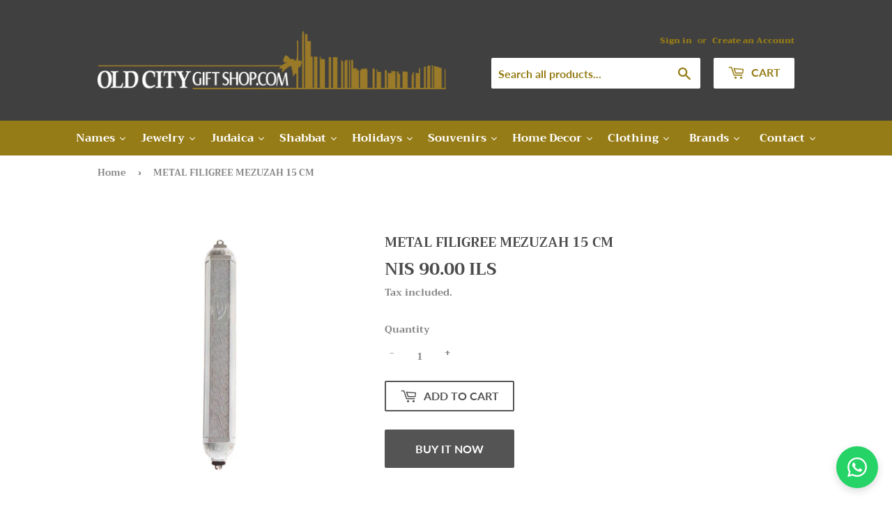

--- FILE ---
content_type: text/html; charset=utf-8
request_url: https://oldcitygiftshop.com/products/metal-filigree-mezuzah-15-cm
body_size: 35605
content:
<!doctype html>
<html class="no-touch no-js">
<head>
  <script>(function(H){H.className=H.className.replace(/\bno-js\b/,'js')})(document.documentElement)</script>
  <!-- Basic page needs ================================================== -->
  <meta charset="utf-8">
  <meta http-equiv="X-UA-Compatible" content="IE=edge,chrome=1">

  
  <link rel="shortcut icon" href="//oldcitygiftshop.com/cdn/shop/files/favicon2_32x32.gif?v=1613544402" type="image/png" />
  

  <!-- Title and description ================================================== -->
  <title>
  METAL FILIGREE MEZUZAH 15 CM &ndash; Old City Gift Shop
  </title>

  
    <meta name="description" content="Product Details Length: 19 cm / 7.5&quot;Width: 3 cm / 1.2&quot;Depth: 3 cm / 1.2&quot;Size: 15Material: MetalColor(s): NickelWould you like this item in a different style, color or size? Please feel free to contact us and we will do our best to assist you">
  

  <!-- Product meta ================================================== -->
  <!-- /snippets/social-meta-tags.liquid -->




<meta property="og:site_name" content="Old City Gift Shop">
<meta property="og:url" content="https://oldcitygiftshop.com/products/metal-filigree-mezuzah-15-cm">
<meta property="og:title" content="METAL FILIGREE MEZUZAH 15 CM">
<meta property="og:type" content="product">
<meta property="og:description" content="Product Details Length: 19 cm / 7.5&quot;Width: 3 cm / 1.2&quot;Depth: 3 cm / 1.2&quot;Size: 15Material: MetalColor(s): NickelWould you like this item in a different style, color or size? Please feel free to contact us and we will do our best to assist you">

  <meta property="og:price:amount" content="90.00">
  <meta property="og:price:currency" content="ILS">

<meta property="og:image" content="http://oldcitygiftshop.com/cdn/shop/products/22160_ccac5363-63e3-4dc8-b961-5194450a32f9_1200x1200.jpg?v=1585690368">
<meta property="og:image:secure_url" content="https://oldcitygiftshop.com/cdn/shop/products/22160_ccac5363-63e3-4dc8-b961-5194450a32f9_1200x1200.jpg?v=1585690368">


<meta name="twitter:card" content="summary_large_image">
<meta name="twitter:title" content="METAL FILIGREE MEZUZAH 15 CM">
<meta name="twitter:description" content="Product Details Length: 19 cm / 7.5&quot;Width: 3 cm / 1.2&quot;Depth: 3 cm / 1.2&quot;Size: 15Material: MetalColor(s): NickelWould you like this item in a different style, color or size? Please feel free to contact us and we will do our best to assist you">


  <!-- Helpers ================================================== -->
  <link rel="canonical" href="https://oldcitygiftshop.com/products/metal-filigree-mezuzah-15-cm">
  <meta name="viewport" content="width=device-width,initial-scale=1">

  <!-- CSS ================================================== -->
  <link href="//oldcitygiftshop.com/cdn/shop/t/3/assets/theme.scss.css?v=130621099611080453321764756849" rel="stylesheet" type="text/css" media="all" />

  <!-- Header hook for plugins ================================================== -->
  <script>window.performance && window.performance.mark && window.performance.mark('shopify.content_for_header.start');</script><meta id="shopify-digital-wallet" name="shopify-digital-wallet" content="/9492398116/digital_wallets/dialog">
<meta name="shopify-checkout-api-token" content="98db4558d57c9924e1a053653f3cfd77">
<meta id="in-context-paypal-metadata" data-shop-id="9492398116" data-venmo-supported="false" data-environment="production" data-locale="en_US" data-paypal-v4="true" data-currency="ILS">
<link rel="alternate" type="application/json+oembed" href="https://oldcitygiftshop.com/products/metal-filigree-mezuzah-15-cm.oembed">
<script async="async" src="/checkouts/internal/preloads.js?locale=en-IL"></script>
<script id="shopify-features" type="application/json">{"accessToken":"98db4558d57c9924e1a053653f3cfd77","betas":["rich-media-storefront-analytics"],"domain":"oldcitygiftshop.com","predictiveSearch":true,"shopId":9492398116,"locale":"en"}</script>
<script>var Shopify = Shopify || {};
Shopify.shop = "old-city-gift-shop.myshopify.com";
Shopify.locale = "en";
Shopify.currency = {"active":"ILS","rate":"1.0"};
Shopify.country = "IL";
Shopify.theme = {"name":"Supply [Bold 03\/07\/2020]","id":80379969572,"schema_name":"Supply","schema_version":"8.2.3","theme_store_id":679,"role":"main"};
Shopify.theme.handle = "null";
Shopify.theme.style = {"id":null,"handle":null};
Shopify.cdnHost = "oldcitygiftshop.com/cdn";
Shopify.routes = Shopify.routes || {};
Shopify.routes.root = "/";</script>
<script type="module">!function(o){(o.Shopify=o.Shopify||{}).modules=!0}(window);</script>
<script>!function(o){function n(){var o=[];function n(){o.push(Array.prototype.slice.apply(arguments))}return n.q=o,n}var t=o.Shopify=o.Shopify||{};t.loadFeatures=n(),t.autoloadFeatures=n()}(window);</script>
<script id="shop-js-analytics" type="application/json">{"pageType":"product"}</script>
<script defer="defer" async type="module" src="//oldcitygiftshop.com/cdn/shopifycloud/shop-js/modules/v2/client.init-shop-cart-sync_BT-GjEfc.en.esm.js"></script>
<script defer="defer" async type="module" src="//oldcitygiftshop.com/cdn/shopifycloud/shop-js/modules/v2/chunk.common_D58fp_Oc.esm.js"></script>
<script defer="defer" async type="module" src="//oldcitygiftshop.com/cdn/shopifycloud/shop-js/modules/v2/chunk.modal_xMitdFEc.esm.js"></script>
<script type="module">
  await import("//oldcitygiftshop.com/cdn/shopifycloud/shop-js/modules/v2/client.init-shop-cart-sync_BT-GjEfc.en.esm.js");
await import("//oldcitygiftshop.com/cdn/shopifycloud/shop-js/modules/v2/chunk.common_D58fp_Oc.esm.js");
await import("//oldcitygiftshop.com/cdn/shopifycloud/shop-js/modules/v2/chunk.modal_xMitdFEc.esm.js");

  window.Shopify.SignInWithShop?.initShopCartSync?.({"fedCMEnabled":true,"windoidEnabled":true});

</script>
<script>(function() {
  var isLoaded = false;
  function asyncLoad() {
    if (isLoaded) return;
    isLoaded = true;
    var urls = ["https:\/\/files-shpf.mageworx.com\/productoptions\/source.js?mw_productoptions_t=1721116648\u0026shop=old-city-gift-shop.myshopify.com","\/\/cdn.shopify.com\/proxy\/a2aa71dcc12b84279dadf07d4a8cc51959a798ba42235e6ee823fe1b0878e972\/api.goaffpro.com\/loader.js?shop=old-city-gift-shop.myshopify.com\u0026sp-cache-control=cHVibGljLCBtYXgtYWdlPTkwMA"];
    for (var i = 0; i < urls.length; i++) {
      var s = document.createElement('script');
      s.type = 'text/javascript';
      s.async = true;
      s.src = urls[i];
      var x = document.getElementsByTagName('script')[0];
      x.parentNode.insertBefore(s, x);
    }
  };
  if(window.attachEvent) {
    window.attachEvent('onload', asyncLoad);
  } else {
    window.addEventListener('load', asyncLoad, false);
  }
})();</script>
<script id="__st">var __st={"a":9492398116,"offset":7200,"reqid":"f5dececf-902b-4c28-a637-6b851c8c74c4-1769072763","pageurl":"oldcitygiftshop.com\/products\/metal-filigree-mezuzah-15-cm","u":"29b6866d963e","p":"product","rtyp":"product","rid":4567674421284};</script>
<script>window.ShopifyPaypalV4VisibilityTracking = true;</script>
<script id="captcha-bootstrap">!function(){'use strict';const t='contact',e='account',n='new_comment',o=[[t,t],['blogs',n],['comments',n],[t,'customer']],c=[[e,'customer_login'],[e,'guest_login'],[e,'recover_customer_password'],[e,'create_customer']],r=t=>t.map((([t,e])=>`form[action*='/${t}']:not([data-nocaptcha='true']) input[name='form_type'][value='${e}']`)).join(','),a=t=>()=>t?[...document.querySelectorAll(t)].map((t=>t.form)):[];function s(){const t=[...o],e=r(t);return a(e)}const i='password',u='form_key',d=['recaptcha-v3-token','g-recaptcha-response','h-captcha-response',i],f=()=>{try{return window.sessionStorage}catch{return}},m='__shopify_v',_=t=>t.elements[u];function p(t,e,n=!1){try{const o=window.sessionStorage,c=JSON.parse(o.getItem(e)),{data:r}=function(t){const{data:e,action:n}=t;return t[m]||n?{data:e,action:n}:{data:t,action:n}}(c);for(const[e,n]of Object.entries(r))t.elements[e]&&(t.elements[e].value=n);n&&o.removeItem(e)}catch(o){console.error('form repopulation failed',{error:o})}}const l='form_type',E='cptcha';function T(t){t.dataset[E]=!0}const w=window,h=w.document,L='Shopify',v='ce_forms',y='captcha';let A=!1;((t,e)=>{const n=(g='f06e6c50-85a8-45c8-87d0-21a2b65856fe',I='https://cdn.shopify.com/shopifycloud/storefront-forms-hcaptcha/ce_storefront_forms_captcha_hcaptcha.v1.5.2.iife.js',D={infoText:'Protected by hCaptcha',privacyText:'Privacy',termsText:'Terms'},(t,e,n)=>{const o=w[L][v],c=o.bindForm;if(c)return c(t,g,e,D).then(n);var r;o.q.push([[t,g,e,D],n]),r=I,A||(h.body.append(Object.assign(h.createElement('script'),{id:'captcha-provider',async:!0,src:r})),A=!0)});var g,I,D;w[L]=w[L]||{},w[L][v]=w[L][v]||{},w[L][v].q=[],w[L][y]=w[L][y]||{},w[L][y].protect=function(t,e){n(t,void 0,e),T(t)},Object.freeze(w[L][y]),function(t,e,n,w,h,L){const[v,y,A,g]=function(t,e,n){const i=e?o:[],u=t?c:[],d=[...i,...u],f=r(d),m=r(i),_=r(d.filter((([t,e])=>n.includes(e))));return[a(f),a(m),a(_),s()]}(w,h,L),I=t=>{const e=t.target;return e instanceof HTMLFormElement?e:e&&e.form},D=t=>v().includes(t);t.addEventListener('submit',(t=>{const e=I(t);if(!e)return;const n=D(e)&&!e.dataset.hcaptchaBound&&!e.dataset.recaptchaBound,o=_(e),c=g().includes(e)&&(!o||!o.value);(n||c)&&t.preventDefault(),c&&!n&&(function(t){try{if(!f())return;!function(t){const e=f();if(!e)return;const n=_(t);if(!n)return;const o=n.value;o&&e.removeItem(o)}(t);const e=Array.from(Array(32),(()=>Math.random().toString(36)[2])).join('');!function(t,e){_(t)||t.append(Object.assign(document.createElement('input'),{type:'hidden',name:u})),t.elements[u].value=e}(t,e),function(t,e){const n=f();if(!n)return;const o=[...t.querySelectorAll(`input[type='${i}']`)].map((({name:t})=>t)),c=[...d,...o],r={};for(const[a,s]of new FormData(t).entries())c.includes(a)||(r[a]=s);n.setItem(e,JSON.stringify({[m]:1,action:t.action,data:r}))}(t,e)}catch(e){console.error('failed to persist form',e)}}(e),e.submit())}));const S=(t,e)=>{t&&!t.dataset[E]&&(n(t,e.some((e=>e===t))),T(t))};for(const o of['focusin','change'])t.addEventListener(o,(t=>{const e=I(t);D(e)&&S(e,y())}));const B=e.get('form_key'),M=e.get(l),P=B&&M;t.addEventListener('DOMContentLoaded',(()=>{const t=y();if(P)for(const e of t)e.elements[l].value===M&&p(e,B);[...new Set([...A(),...v().filter((t=>'true'===t.dataset.shopifyCaptcha))])].forEach((e=>S(e,t)))}))}(h,new URLSearchParams(w.location.search),n,t,e,['guest_login'])})(!0,!0)}();</script>
<script integrity="sha256-4kQ18oKyAcykRKYeNunJcIwy7WH5gtpwJnB7kiuLZ1E=" data-source-attribution="shopify.loadfeatures" defer="defer" src="//oldcitygiftshop.com/cdn/shopifycloud/storefront/assets/storefront/load_feature-a0a9edcb.js" crossorigin="anonymous"></script>
<script data-source-attribution="shopify.dynamic_checkout.dynamic.init">var Shopify=Shopify||{};Shopify.PaymentButton=Shopify.PaymentButton||{isStorefrontPortableWallets:!0,init:function(){window.Shopify.PaymentButton.init=function(){};var t=document.createElement("script");t.src="https://oldcitygiftshop.com/cdn/shopifycloud/portable-wallets/latest/portable-wallets.en.js",t.type="module",document.head.appendChild(t)}};
</script>
<script data-source-attribution="shopify.dynamic_checkout.buyer_consent">
  function portableWalletsHideBuyerConsent(e){var t=document.getElementById("shopify-buyer-consent"),n=document.getElementById("shopify-subscription-policy-button");t&&n&&(t.classList.add("hidden"),t.setAttribute("aria-hidden","true"),n.removeEventListener("click",e))}function portableWalletsShowBuyerConsent(e){var t=document.getElementById("shopify-buyer-consent"),n=document.getElementById("shopify-subscription-policy-button");t&&n&&(t.classList.remove("hidden"),t.removeAttribute("aria-hidden"),n.addEventListener("click",e))}window.Shopify?.PaymentButton&&(window.Shopify.PaymentButton.hideBuyerConsent=portableWalletsHideBuyerConsent,window.Shopify.PaymentButton.showBuyerConsent=portableWalletsShowBuyerConsent);
</script>
<script>
  function portableWalletsCleanup(e){e&&e.src&&console.error("Failed to load portable wallets script "+e.src);var t=document.querySelectorAll("shopify-accelerated-checkout .shopify-payment-button__skeleton, shopify-accelerated-checkout-cart .wallet-cart-button__skeleton"),e=document.getElementById("shopify-buyer-consent");for(let e=0;e<t.length;e++)t[e].remove();e&&e.remove()}function portableWalletsNotLoadedAsModule(e){e instanceof ErrorEvent&&"string"==typeof e.message&&e.message.includes("import.meta")&&"string"==typeof e.filename&&e.filename.includes("portable-wallets")&&(window.removeEventListener("error",portableWalletsNotLoadedAsModule),window.Shopify.PaymentButton.failedToLoad=e,"loading"===document.readyState?document.addEventListener("DOMContentLoaded",window.Shopify.PaymentButton.init):window.Shopify.PaymentButton.init())}window.addEventListener("error",portableWalletsNotLoadedAsModule);
</script>

<script type="module" src="https://oldcitygiftshop.com/cdn/shopifycloud/portable-wallets/latest/portable-wallets.en.js" onError="portableWalletsCleanup(this)" crossorigin="anonymous"></script>
<script nomodule>
  document.addEventListener("DOMContentLoaded", portableWalletsCleanup);
</script>

<link id="shopify-accelerated-checkout-styles" rel="stylesheet" media="screen" href="https://oldcitygiftshop.com/cdn/shopifycloud/portable-wallets/latest/accelerated-checkout-backwards-compat.css" crossorigin="anonymous">
<style id="shopify-accelerated-checkout-cart">
        #shopify-buyer-consent {
  margin-top: 1em;
  display: inline-block;
  width: 100%;
}

#shopify-buyer-consent.hidden {
  display: none;
}

#shopify-subscription-policy-button {
  background: none;
  border: none;
  padding: 0;
  text-decoration: underline;
  font-size: inherit;
  cursor: pointer;
}

#shopify-subscription-policy-button::before {
  box-shadow: none;
}

      </style>

<script>window.performance && window.performance.mark && window.performance.mark('shopify.content_for_header.end');</script>
<script>window.BOLD = window.BOLD || {};
    window.BOLD.common = window.BOLD.common || {};
    window.BOLD.common.Shopify = window.BOLD.common.Shopify || {};
    window.BOLD.common.Shopify.shop = {
      domain: 'oldcitygiftshop.com',
      permanent_domain: 'old-city-gift-shop.myshopify.com',
      url: 'https://oldcitygiftshop.com',
      secure_url: 'https://oldcitygiftshop.com',
      money_format: "\u003cspan class=money\u003eNIS {{amount}} ILS\u003c\/span\u003e",
      currency: "ILS"
    };
    window.BOLD.common.Shopify.customer = {
      id: null,
      tags: null,
    };
    window.BOLD.common.Shopify.cart = {"note":null,"attributes":{},"original_total_price":0,"total_price":0,"total_discount":0,"total_weight":0.0,"item_count":0,"items":[],"requires_shipping":false,"currency":"ILS","items_subtotal_price":0,"cart_level_discount_applications":[],"checkout_charge_amount":0};
    window.BOLD.common.template = 'product';window.BOLD.common.Shopify.formatMoney = function(money, format) {
        function n(t, e) {
            return "undefined" == typeof t ? e : t
        }
        function r(t, e, r, i) {
            if (e = n(e, 2),
                r = n(r, ","),
                i = n(i, "."),
            isNaN(t) || null == t)
                return 0;
            t = (t / 100).toFixed(e);
            var o = t.split(".")
                , a = o[0].replace(/(\d)(?=(\d\d\d)+(?!\d))/g, "$1" + r)
                , s = o[1] ? i + o[1] : "";
            return a + s
        }
        "string" == typeof money && (money = money.replace(".", ""));
        var i = ""
            , o = /\{\{\s*(\w+)\s*\}\}/
            , a = format || window.BOLD.common.Shopify.shop.money_format || window.Shopify.money_format || "$ {{ amount }}";
        switch (a.match(o)[1]) {
            case "amount":
                i = r(money, 2, ",", ".");
                break;
            case "amount_no_decimals":
                i = r(money, 0, ",", ".");
                break;
            case "amount_with_comma_separator":
                i = r(money, 2, ".", ",");
                break;
            case "amount_no_decimals_with_comma_separator":
                i = r(money, 0, ".", ",");
                break;
            case "amount_with_space_separator":
                i = r(money, 2, " ", ",");
                break;
            case "amount_no_decimals_with_space_separator":
                i = r(money, 0, " ", ",");
                break;
            case "amount_with_apostrophe_separator":
                i = r(money, 2, "'", ".");
                break;
        }
        return a.replace(o, i);
    };
    window.BOLD.common.Shopify.saveProduct = function (handle, product) {
      if (typeof handle === 'string' && typeof window.BOLD.common.Shopify.products[handle] === 'undefined') {
        if (typeof product === 'number') {
          window.BOLD.common.Shopify.handles[product] = handle;
          product = { id: product };
        }
        window.BOLD.common.Shopify.products[handle] = product;
      }
    };
    window.BOLD.common.Shopify.saveVariant = function (variant_id, variant) {
      if (typeof variant_id === 'number' && typeof window.BOLD.common.Shopify.variants[variant_id] === 'undefined') {
        window.BOLD.common.Shopify.variants[variant_id] = variant;
      }
    };window.BOLD.common.Shopify.products = window.BOLD.common.Shopify.products || {};
    window.BOLD.common.Shopify.variants = window.BOLD.common.Shopify.variants || {};
    window.BOLD.common.Shopify.handles = window.BOLD.common.Shopify.handles || {};window.BOLD.common.Shopify.handle = "metal-filigree-mezuzah-15-cm"
window.BOLD.common.Shopify.saveProduct("metal-filigree-mezuzah-15-cm", 4567674421284);window.BOLD.common.Shopify.saveVariant(31790051557412, { product_id: 4567674421284, product_handle: "metal-filigree-mezuzah-15-cm", price: 9000, group_id: '', csp_metafield: {}});window.BOLD.apps_installed = {"Currency":1} || {};window.BOLD.common.Shopify.metafields = window.BOLD.common.Shopify.metafields || {};window.BOLD.common.Shopify.metafields["bold_rp"] = {};window.BOLD.common.Shopify.metafields["bold_csp_defaults"] = {};window.BOLD.common.cacheParams = window.BOLD.common.cacheParams || {};
</script>
  

  <script src="//oldcitygiftshop.com/cdn/shop/t/3/assets/jquery-2.2.3.min.js?v=58211863146907186831583594715" type="text/javascript"></script>

  <script src="//oldcitygiftshop.com/cdn/shop/t/3/assets/lazysizes.min.js?v=8147953233334221341583594716" async="async"></script>
  <script src="//oldcitygiftshop.com/cdn/shop/t/3/assets/vendor.js?v=106177282645720727331583594719" defer="defer"></script>
  <script src="//oldcitygiftshop.com/cdn/shop/t/3/assets/theme.js?v=106426371107104990541584108771" defer="defer"></script>
  <link href="//oldcitygiftshop.com/cdn/shop/t/3/assets/shopstorm-apps.scss.css?v=44200075104732991851583594727" rel="stylesheet" type="text/css" media="all" />
  <script async src="https://app-cdn.productcustomizer.com/assets/storefront/product-customizer-v2-38ff7ba5c696ad5727db29bc077fb96ae4e000d3b5e685f8c9ede3fe839320a8.js?shop=old-city-gift-shop.myshopify.com" type="text/javascript"></script>

<!--Gem_Page_Header_Script-->
<!-- "snippets/gem-app-header-scripts.liquid" was not rendered, the associated app was uninstalled -->
<!--End_Gem_Page_Header_Script-->
  
  
  
<script>var scaaffCheck = false;</script>
<script src="//oldcitygiftshop.com/cdn/shop/t/3/assets/sca_affiliate.js?v=93012522256617526561591963170" type="text/javascript"></script><link href="https://monorail-edge.shopifysvc.com" rel="dns-prefetch">
<script>(function(){if ("sendBeacon" in navigator && "performance" in window) {try {var session_token_from_headers = performance.getEntriesByType('navigation')[0].serverTiming.find(x => x.name == '_s').description;} catch {var session_token_from_headers = undefined;}var session_cookie_matches = document.cookie.match(/_shopify_s=([^;]*)/);var session_token_from_cookie = session_cookie_matches && session_cookie_matches.length === 2 ? session_cookie_matches[1] : "";var session_token = session_token_from_headers || session_token_from_cookie || "";function handle_abandonment_event(e) {var entries = performance.getEntries().filter(function(entry) {return /monorail-edge.shopifysvc.com/.test(entry.name);});if (!window.abandonment_tracked && entries.length === 0) {window.abandonment_tracked = true;var currentMs = Date.now();var navigation_start = performance.timing.navigationStart;var payload = {shop_id: 9492398116,url: window.location.href,navigation_start,duration: currentMs - navigation_start,session_token,page_type: "product"};window.navigator.sendBeacon("https://monorail-edge.shopifysvc.com/v1/produce", JSON.stringify({schema_id: "online_store_buyer_site_abandonment/1.1",payload: payload,metadata: {event_created_at_ms: currentMs,event_sent_at_ms: currentMs}}));}}window.addEventListener('pagehide', handle_abandonment_event);}}());</script>
<script id="web-pixels-manager-setup">(function e(e,d,r,n,o){if(void 0===o&&(o={}),!Boolean(null===(a=null===(i=window.Shopify)||void 0===i?void 0:i.analytics)||void 0===a?void 0:a.replayQueue)){var i,a;window.Shopify=window.Shopify||{};var t=window.Shopify;t.analytics=t.analytics||{};var s=t.analytics;s.replayQueue=[],s.publish=function(e,d,r){return s.replayQueue.push([e,d,r]),!0};try{self.performance.mark("wpm:start")}catch(e){}var l=function(){var e={modern:/Edge?\/(1{2}[4-9]|1[2-9]\d|[2-9]\d{2}|\d{4,})\.\d+(\.\d+|)|Firefox\/(1{2}[4-9]|1[2-9]\d|[2-9]\d{2}|\d{4,})\.\d+(\.\d+|)|Chrom(ium|e)\/(9{2}|\d{3,})\.\d+(\.\d+|)|(Maci|X1{2}).+ Version\/(15\.\d+|(1[6-9]|[2-9]\d|\d{3,})\.\d+)([,.]\d+|)( \(\w+\)|)( Mobile\/\w+|) Safari\/|Chrome.+OPR\/(9{2}|\d{3,})\.\d+\.\d+|(CPU[ +]OS|iPhone[ +]OS|CPU[ +]iPhone|CPU IPhone OS|CPU iPad OS)[ +]+(15[._]\d+|(1[6-9]|[2-9]\d|\d{3,})[._]\d+)([._]\d+|)|Android:?[ /-](13[3-9]|1[4-9]\d|[2-9]\d{2}|\d{4,})(\.\d+|)(\.\d+|)|Android.+Firefox\/(13[5-9]|1[4-9]\d|[2-9]\d{2}|\d{4,})\.\d+(\.\d+|)|Android.+Chrom(ium|e)\/(13[3-9]|1[4-9]\d|[2-9]\d{2}|\d{4,})\.\d+(\.\d+|)|SamsungBrowser\/([2-9]\d|\d{3,})\.\d+/,legacy:/Edge?\/(1[6-9]|[2-9]\d|\d{3,})\.\d+(\.\d+|)|Firefox\/(5[4-9]|[6-9]\d|\d{3,})\.\d+(\.\d+|)|Chrom(ium|e)\/(5[1-9]|[6-9]\d|\d{3,})\.\d+(\.\d+|)([\d.]+$|.*Safari\/(?![\d.]+ Edge\/[\d.]+$))|(Maci|X1{2}).+ Version\/(10\.\d+|(1[1-9]|[2-9]\d|\d{3,})\.\d+)([,.]\d+|)( \(\w+\)|)( Mobile\/\w+|) Safari\/|Chrome.+OPR\/(3[89]|[4-9]\d|\d{3,})\.\d+\.\d+|(CPU[ +]OS|iPhone[ +]OS|CPU[ +]iPhone|CPU IPhone OS|CPU iPad OS)[ +]+(10[._]\d+|(1[1-9]|[2-9]\d|\d{3,})[._]\d+)([._]\d+|)|Android:?[ /-](13[3-9]|1[4-9]\d|[2-9]\d{2}|\d{4,})(\.\d+|)(\.\d+|)|Mobile Safari.+OPR\/([89]\d|\d{3,})\.\d+\.\d+|Android.+Firefox\/(13[5-9]|1[4-9]\d|[2-9]\d{2}|\d{4,})\.\d+(\.\d+|)|Android.+Chrom(ium|e)\/(13[3-9]|1[4-9]\d|[2-9]\d{2}|\d{4,})\.\d+(\.\d+|)|Android.+(UC? ?Browser|UCWEB|U3)[ /]?(15\.([5-9]|\d{2,})|(1[6-9]|[2-9]\d|\d{3,})\.\d+)\.\d+|SamsungBrowser\/(5\.\d+|([6-9]|\d{2,})\.\d+)|Android.+MQ{2}Browser\/(14(\.(9|\d{2,})|)|(1[5-9]|[2-9]\d|\d{3,})(\.\d+|))(\.\d+|)|K[Aa][Ii]OS\/(3\.\d+|([4-9]|\d{2,})\.\d+)(\.\d+|)/},d=e.modern,r=e.legacy,n=navigator.userAgent;return n.match(d)?"modern":n.match(r)?"legacy":"unknown"}(),u="modern"===l?"modern":"legacy",c=(null!=n?n:{modern:"",legacy:""})[u],f=function(e){return[e.baseUrl,"/wpm","/b",e.hashVersion,"modern"===e.buildTarget?"m":"l",".js"].join("")}({baseUrl:d,hashVersion:r,buildTarget:u}),m=function(e){var d=e.version,r=e.bundleTarget,n=e.surface,o=e.pageUrl,i=e.monorailEndpoint;return{emit:function(e){var a=e.status,t=e.errorMsg,s=(new Date).getTime(),l=JSON.stringify({metadata:{event_sent_at_ms:s},events:[{schema_id:"web_pixels_manager_load/3.1",payload:{version:d,bundle_target:r,page_url:o,status:a,surface:n,error_msg:t},metadata:{event_created_at_ms:s}}]});if(!i)return console&&console.warn&&console.warn("[Web Pixels Manager] No Monorail endpoint provided, skipping logging."),!1;try{return self.navigator.sendBeacon.bind(self.navigator)(i,l)}catch(e){}var u=new XMLHttpRequest;try{return u.open("POST",i,!0),u.setRequestHeader("Content-Type","text/plain"),u.send(l),!0}catch(e){return console&&console.warn&&console.warn("[Web Pixels Manager] Got an unhandled error while logging to Monorail."),!1}}}}({version:r,bundleTarget:l,surface:e.surface,pageUrl:self.location.href,monorailEndpoint:e.monorailEndpoint});try{o.browserTarget=l,function(e){var d=e.src,r=e.async,n=void 0===r||r,o=e.onload,i=e.onerror,a=e.sri,t=e.scriptDataAttributes,s=void 0===t?{}:t,l=document.createElement("script"),u=document.querySelector("head"),c=document.querySelector("body");if(l.async=n,l.src=d,a&&(l.integrity=a,l.crossOrigin="anonymous"),s)for(var f in s)if(Object.prototype.hasOwnProperty.call(s,f))try{l.dataset[f]=s[f]}catch(e){}if(o&&l.addEventListener("load",o),i&&l.addEventListener("error",i),u)u.appendChild(l);else{if(!c)throw new Error("Did not find a head or body element to append the script");c.appendChild(l)}}({src:f,async:!0,onload:function(){if(!function(){var e,d;return Boolean(null===(d=null===(e=window.Shopify)||void 0===e?void 0:e.analytics)||void 0===d?void 0:d.initialized)}()){var d=window.webPixelsManager.init(e)||void 0;if(d){var r=window.Shopify.analytics;r.replayQueue.forEach((function(e){var r=e[0],n=e[1],o=e[2];d.publishCustomEvent(r,n,o)})),r.replayQueue=[],r.publish=d.publishCustomEvent,r.visitor=d.visitor,r.initialized=!0}}},onerror:function(){return m.emit({status:"failed",errorMsg:"".concat(f," has failed to load")})},sri:function(e){var d=/^sha384-[A-Za-z0-9+/=]+$/;return"string"==typeof e&&d.test(e)}(c)?c:"",scriptDataAttributes:o}),m.emit({status:"loading"})}catch(e){m.emit({status:"failed",errorMsg:(null==e?void 0:e.message)||"Unknown error"})}}})({shopId: 9492398116,storefrontBaseUrl: "https://oldcitygiftshop.com",extensionsBaseUrl: "https://extensions.shopifycdn.com/cdn/shopifycloud/web-pixels-manager",monorailEndpoint: "https://monorail-edge.shopifysvc.com/unstable/produce_batch",surface: "storefront-renderer",enabledBetaFlags: ["2dca8a86"],webPixelsConfigList: [{"id":"1024491712","configuration":"{\"shop\":\"old-city-gift-shop.myshopify.com\",\"cookie_duration\":\"604800\"}","eventPayloadVersion":"v1","runtimeContext":"STRICT","scriptVersion":"a2e7513c3708f34b1f617d7ce88f9697","type":"APP","apiClientId":2744533,"privacyPurposes":["ANALYTICS","MARKETING"],"dataSharingAdjustments":{"protectedCustomerApprovalScopes":["read_customer_address","read_customer_email","read_customer_name","read_customer_personal_data","read_customer_phone"]}},{"id":"shopify-app-pixel","configuration":"{}","eventPayloadVersion":"v1","runtimeContext":"STRICT","scriptVersion":"0450","apiClientId":"shopify-pixel","type":"APP","privacyPurposes":["ANALYTICS","MARKETING"]},{"id":"shopify-custom-pixel","eventPayloadVersion":"v1","runtimeContext":"LAX","scriptVersion":"0450","apiClientId":"shopify-pixel","type":"CUSTOM","privacyPurposes":["ANALYTICS","MARKETING"]}],isMerchantRequest: false,initData: {"shop":{"name":"Old City Gift Shop","paymentSettings":{"currencyCode":"ILS"},"myshopifyDomain":"old-city-gift-shop.myshopify.com","countryCode":"IL","storefrontUrl":"https:\/\/oldcitygiftshop.com"},"customer":null,"cart":null,"checkout":null,"productVariants":[{"price":{"amount":90.0,"currencyCode":"ILS"},"product":{"title":"METAL FILIGREE MEZUZAH 15 CM","vendor":"Art Judaica","id":"4567674421284","untranslatedTitle":"METAL FILIGREE MEZUZAH 15 CM","url":"\/products\/metal-filigree-mezuzah-15-cm","type":"Judaica"},"id":"31790051557412","image":{"src":"\/\/oldcitygiftshop.com\/cdn\/shop\/products\/22160_ccac5363-63e3-4dc8-b961-5194450a32f9.jpg?v=1585690368"},"sku":"UK22160","title":"Default Title","untranslatedTitle":"Default Title"}],"purchasingCompany":null},},"https://oldcitygiftshop.com/cdn","fcfee988w5aeb613cpc8e4bc33m6693e112",{"modern":"","legacy":""},{"shopId":"9492398116","storefrontBaseUrl":"https:\/\/oldcitygiftshop.com","extensionBaseUrl":"https:\/\/extensions.shopifycdn.com\/cdn\/shopifycloud\/web-pixels-manager","surface":"storefront-renderer","enabledBetaFlags":"[\"2dca8a86\"]","isMerchantRequest":"false","hashVersion":"fcfee988w5aeb613cpc8e4bc33m6693e112","publish":"custom","events":"[[\"page_viewed\",{}],[\"product_viewed\",{\"productVariant\":{\"price\":{\"amount\":90.0,\"currencyCode\":\"ILS\"},\"product\":{\"title\":\"METAL FILIGREE MEZUZAH 15 CM\",\"vendor\":\"Art Judaica\",\"id\":\"4567674421284\",\"untranslatedTitle\":\"METAL FILIGREE MEZUZAH 15 CM\",\"url\":\"\/products\/metal-filigree-mezuzah-15-cm\",\"type\":\"Judaica\"},\"id\":\"31790051557412\",\"image\":{\"src\":\"\/\/oldcitygiftshop.com\/cdn\/shop\/products\/22160_ccac5363-63e3-4dc8-b961-5194450a32f9.jpg?v=1585690368\"},\"sku\":\"UK22160\",\"title\":\"Default Title\",\"untranslatedTitle\":\"Default Title\"}}]]"});</script><script>
  window.ShopifyAnalytics = window.ShopifyAnalytics || {};
  window.ShopifyAnalytics.meta = window.ShopifyAnalytics.meta || {};
  window.ShopifyAnalytics.meta.currency = 'ILS';
  var meta = {"product":{"id":4567674421284,"gid":"gid:\/\/shopify\/Product\/4567674421284","vendor":"Art Judaica","type":"Judaica","handle":"metal-filigree-mezuzah-15-cm","variants":[{"id":31790051557412,"price":9000,"name":"METAL FILIGREE MEZUZAH 15 CM","public_title":null,"sku":"UK22160"}],"remote":false},"page":{"pageType":"product","resourceType":"product","resourceId":4567674421284,"requestId":"f5dececf-902b-4c28-a637-6b851c8c74c4-1769072763"}};
  for (var attr in meta) {
    window.ShopifyAnalytics.meta[attr] = meta[attr];
  }
</script>
<script class="analytics">
  (function () {
    var customDocumentWrite = function(content) {
      var jquery = null;

      if (window.jQuery) {
        jquery = window.jQuery;
      } else if (window.Checkout && window.Checkout.$) {
        jquery = window.Checkout.$;
      }

      if (jquery) {
        jquery('body').append(content);
      }
    };

    var hasLoggedConversion = function(token) {
      if (token) {
        return document.cookie.indexOf('loggedConversion=' + token) !== -1;
      }
      return false;
    }

    var setCookieIfConversion = function(token) {
      if (token) {
        var twoMonthsFromNow = new Date(Date.now());
        twoMonthsFromNow.setMonth(twoMonthsFromNow.getMonth() + 2);

        document.cookie = 'loggedConversion=' + token + '; expires=' + twoMonthsFromNow;
      }
    }

    var trekkie = window.ShopifyAnalytics.lib = window.trekkie = window.trekkie || [];
    if (trekkie.integrations) {
      return;
    }
    trekkie.methods = [
      'identify',
      'page',
      'ready',
      'track',
      'trackForm',
      'trackLink'
    ];
    trekkie.factory = function(method) {
      return function() {
        var args = Array.prototype.slice.call(arguments);
        args.unshift(method);
        trekkie.push(args);
        return trekkie;
      };
    };
    for (var i = 0; i < trekkie.methods.length; i++) {
      var key = trekkie.methods[i];
      trekkie[key] = trekkie.factory(key);
    }
    trekkie.load = function(config) {
      trekkie.config = config || {};
      trekkie.config.initialDocumentCookie = document.cookie;
      var first = document.getElementsByTagName('script')[0];
      var script = document.createElement('script');
      script.type = 'text/javascript';
      script.onerror = function(e) {
        var scriptFallback = document.createElement('script');
        scriptFallback.type = 'text/javascript';
        scriptFallback.onerror = function(error) {
                var Monorail = {
      produce: function produce(monorailDomain, schemaId, payload) {
        var currentMs = new Date().getTime();
        var event = {
          schema_id: schemaId,
          payload: payload,
          metadata: {
            event_created_at_ms: currentMs,
            event_sent_at_ms: currentMs
          }
        };
        return Monorail.sendRequest("https://" + monorailDomain + "/v1/produce", JSON.stringify(event));
      },
      sendRequest: function sendRequest(endpointUrl, payload) {
        // Try the sendBeacon API
        if (window && window.navigator && typeof window.navigator.sendBeacon === 'function' && typeof window.Blob === 'function' && !Monorail.isIos12()) {
          var blobData = new window.Blob([payload], {
            type: 'text/plain'
          });

          if (window.navigator.sendBeacon(endpointUrl, blobData)) {
            return true;
          } // sendBeacon was not successful

        } // XHR beacon

        var xhr = new XMLHttpRequest();

        try {
          xhr.open('POST', endpointUrl);
          xhr.setRequestHeader('Content-Type', 'text/plain');
          xhr.send(payload);
        } catch (e) {
          console.log(e);
        }

        return false;
      },
      isIos12: function isIos12() {
        return window.navigator.userAgent.lastIndexOf('iPhone; CPU iPhone OS 12_') !== -1 || window.navigator.userAgent.lastIndexOf('iPad; CPU OS 12_') !== -1;
      }
    };
    Monorail.produce('monorail-edge.shopifysvc.com',
      'trekkie_storefront_load_errors/1.1',
      {shop_id: 9492398116,
      theme_id: 80379969572,
      app_name: "storefront",
      context_url: window.location.href,
      source_url: "//oldcitygiftshop.com/cdn/s/trekkie.storefront.1bbfab421998800ff09850b62e84b8915387986d.min.js"});

        };
        scriptFallback.async = true;
        scriptFallback.src = '//oldcitygiftshop.com/cdn/s/trekkie.storefront.1bbfab421998800ff09850b62e84b8915387986d.min.js';
        first.parentNode.insertBefore(scriptFallback, first);
      };
      script.async = true;
      script.src = '//oldcitygiftshop.com/cdn/s/trekkie.storefront.1bbfab421998800ff09850b62e84b8915387986d.min.js';
      first.parentNode.insertBefore(script, first);
    };
    trekkie.load(
      {"Trekkie":{"appName":"storefront","development":false,"defaultAttributes":{"shopId":9492398116,"isMerchantRequest":null,"themeId":80379969572,"themeCityHash":"4533499810022537734","contentLanguage":"en","currency":"ILS","eventMetadataId":"092a4430-944b-444b-a217-57fda65b35e8"},"isServerSideCookieWritingEnabled":true,"monorailRegion":"shop_domain","enabledBetaFlags":["65f19447"]},"Session Attribution":{},"S2S":{"facebookCapiEnabled":false,"source":"trekkie-storefront-renderer","apiClientId":580111}}
    );

    var loaded = false;
    trekkie.ready(function() {
      if (loaded) return;
      loaded = true;

      window.ShopifyAnalytics.lib = window.trekkie;

      var originalDocumentWrite = document.write;
      document.write = customDocumentWrite;
      try { window.ShopifyAnalytics.merchantGoogleAnalytics.call(this); } catch(error) {};
      document.write = originalDocumentWrite;

      window.ShopifyAnalytics.lib.page(null,{"pageType":"product","resourceType":"product","resourceId":4567674421284,"requestId":"f5dececf-902b-4c28-a637-6b851c8c74c4-1769072763","shopifyEmitted":true});

      var match = window.location.pathname.match(/checkouts\/(.+)\/(thank_you|post_purchase)/)
      var token = match? match[1]: undefined;
      if (!hasLoggedConversion(token)) {
        setCookieIfConversion(token);
        window.ShopifyAnalytics.lib.track("Viewed Product",{"currency":"ILS","variantId":31790051557412,"productId":4567674421284,"productGid":"gid:\/\/shopify\/Product\/4567674421284","name":"METAL FILIGREE MEZUZAH 15 CM","price":"90.00","sku":"UK22160","brand":"Art Judaica","variant":null,"category":"Judaica","nonInteraction":true,"remote":false},undefined,undefined,{"shopifyEmitted":true});
      window.ShopifyAnalytics.lib.track("monorail:\/\/trekkie_storefront_viewed_product\/1.1",{"currency":"ILS","variantId":31790051557412,"productId":4567674421284,"productGid":"gid:\/\/shopify\/Product\/4567674421284","name":"METAL FILIGREE MEZUZAH 15 CM","price":"90.00","sku":"UK22160","brand":"Art Judaica","variant":null,"category":"Judaica","nonInteraction":true,"remote":false,"referer":"https:\/\/oldcitygiftshop.com\/products\/metal-filigree-mezuzah-15-cm"});
      }
    });


        var eventsListenerScript = document.createElement('script');
        eventsListenerScript.async = true;
        eventsListenerScript.src = "//oldcitygiftshop.com/cdn/shopifycloud/storefront/assets/shop_events_listener-3da45d37.js";
        document.getElementsByTagName('head')[0].appendChild(eventsListenerScript);

})();</script>
<script
  defer
  src="https://oldcitygiftshop.com/cdn/shopifycloud/perf-kit/shopify-perf-kit-3.0.4.min.js"
  data-application="storefront-renderer"
  data-shop-id="9492398116"
  data-render-region="gcp-us-central1"
  data-page-type="product"
  data-theme-instance-id="80379969572"
  data-theme-name="Supply"
  data-theme-version="8.2.3"
  data-monorail-region="shop_domain"
  data-resource-timing-sampling-rate="10"
  data-shs="true"
  data-shs-beacon="true"
  data-shs-export-with-fetch="true"
  data-shs-logs-sample-rate="1"
  data-shs-beacon-endpoint="https://oldcitygiftshop.com/api/collect"
></script>
</head>
<body id="metal-filigree-mezuzah-15-cm" class="template-product" >

  <div id="shopify-section-header" class="shopify-section header-section"><header class="site-header" role="banner" data-section-id="header" data-section-type="header-section">
  <div class="wrapper">

    <div class="grid--full">
      <div class="grid-item large--one-half">
        
          <div class="h1 header-logo" itemscope itemtype="http://schema.org/Organization">
        
          
          

          <a href="/" itemprop="url">
            <div class="lazyload__image-wrapper no-js header-logo__image" style="max-width:600px;">
              <div style="padding-top:16.646341463414636%;">
                <img class="lazyload js"
                  data-src="//oldcitygiftshop.com/cdn/shop/files/ocgs-logo-white_{width}x.png?v=1699427711"
                  data-widths="[180, 360, 540, 720, 900, 1080, 1296, 1512, 1728, 2048]"
                  data-aspectratio="6.007326007326007"
                  data-sizes="auto"
                  alt="Old City Gift Shop"
                  style="width:600px;">
              </div>
            </div>
            <noscript>
              
              <img src="//oldcitygiftshop.com/cdn/shop/files/ocgs-logo-white_600x.png?v=1699427711"
                srcset="//oldcitygiftshop.com/cdn/shop/files/ocgs-logo-white_600x.png?v=1699427711 1x, //oldcitygiftshop.com/cdn/shop/files/ocgs-logo-white_600x@2x.png?v=1699427711 2x"
                alt="Old City Gift Shop"
                itemprop="logo"
                style="max-width:600px;">
            </noscript>
          </a>
          
        
          </div>
        
      </div>

      <div class="grid-item large--one-half text-center large--text-right">
        
          <div class="site-header--text-links">
            

            
              <span class="site-header--meta-links medium-down--hide">
                
                  <a href="/account/login" id="customer_login_link">Sign in</a>
                  <span class="site-header--spacer">or</span>
                  <a href="/account/register" id="customer_register_link">Create an Account</a>
                
              </span>
            
          </div>

          <br class="medium-down--hide">
        

        <form action="/search" method="get" class="search-bar" role="search">
  <input type="hidden" name="type" value="product">

  <input type="search" name="q" value="" placeholder="Search all products..." aria-label="Search all products...">
  <button type="submit" class="search-bar--submit icon-fallback-text">
    <span class="icon icon-search" aria-hidden="true"></span>
    <span class="fallback-text">Search</span>
  </button>
</form>


        <a href="/cart" class="header-cart-btn cart-toggle">
          <span class="icon icon-cart"></span>
          Cart <span class="cart-count cart-badge--desktop hidden-count">0
</span>
        </a>
      </div>
    </div>

  </div>
</header>

<div id="mobileNavBar">
  <div class="display-table-cell">
    <button class="menu-toggle mobileNavBar-link" aria-controls="navBar" aria-expanded="false"><span class="icon icon-hamburger" aria-hidden="true"></span>Menu</button>
  </div>
  <div class="display-table-cell">
    <a href="/cart" class="cart-toggle mobileNavBar-link">
      <span class="icon icon-cart"></span>
      Cart <span class="cart-count hidden-count">0
</span>
    </a>
  </div>
</div>

<nav class="nav-bar" id="navBar" role="navigation">
  <div class="wrapper">
    <form action="/search" method="get" class="search-bar" role="search">
  <input type="hidden" name="type" value="product">

  <input type="search" name="q" value="" placeholder="Search all products..." aria-label="Search all products...">
  <button type="submit" class="search-bar--submit icon-fallback-text">
    <span class="icon icon-search" aria-hidden="true"></span>
    <span class="fallback-text">Search</span>
  </button>
</form>

    <ul class="mobile-nav" id="MobileNav">
  
  <li class="large--hide">
    <a href="/">Home</a>
  </li>
  
  

  
    
      <li class="customer-navlink large--hide"><a href="/account/login" id="customer_login_link">Sign in</a></li>
      <li class="customer-navlink large--hide"><a href="/account/register" id="customer_register_link">Create an Account</a></li>
    
  
</ul>

    <ul class="site-nav" id="AccessibleNav">
  
  <li class="large--hide">
    <a href="/">Home</a>
  </li>
  
  

  
    
      <li class="customer-navlink large--hide"><a href="/account/login" id="customer_login_link">Sign in</a></li>
      <li class="customer-navlink large--hide"><a href="/account/register" id="customer_register_link">Create an Account</a></li>
    
  
</ul>
  </div>
</nav>




</div>

  <main class="wrapper main-content" role="main">

                       



<div id="shopify-section-product-template" class="shopify-section product-template-section"><div id="ProductSection" data-section-id="product-template" data-section-type="product-template" data-zoom-toggle="zoom-in" data-zoom-enabled="true" data-related-enabled="" data-social-sharing="" data-show-compare-at-price="false" data-stock="false" data-incoming-transfer="false" data-ajax-cart-method="modal">





<nav class="breadcrumb" role="navigation" aria-label="breadcrumbs">
  <a href="/" title="Back to the frontpage">Home</a>

  

    
    <span class="divider" aria-hidden="true">&rsaquo;</span>
    <span class="breadcrumb--truncate">METAL FILIGREE MEZUZAH 15 CM</span>

  
</nav>









<div class="grid" itemscope itemtype="http://schema.org/Product">
  <meta itemprop="url" content="https://oldcitygiftshop.com/products/metal-filigree-mezuzah-15-cm">
  <meta itemprop="image" content="//oldcitygiftshop.com/cdn/shop/products/22160_ccac5363-63e3-4dc8-b961-5194450a32f9_grande.jpg?v=1585690368">

  <div class="grid-item large--two-fifths">
    <div class="grid">
      <div class="grid-item large--eleven-twelfths text-center">
        <div class="product-photo-container" id="productPhotoContainer-product-template">
          
          
<div id="productPhotoWrapper-product-template-14379469439012" class="lazyload__image-wrapper" data-image-id="14379469439012" style="max-width: 500px">
              <div class="no-js product__image-wrapper" style="padding-top:100.0%;">
                <img id=""
                  
                  src="//oldcitygiftshop.com/cdn/shop/products/22160_ccac5363-63e3-4dc8-b961-5194450a32f9_300x300.jpg?v=1585690368"
                  
                  class="lazyload no-js lazypreload"
                  data-src="//oldcitygiftshop.com/cdn/shop/products/22160_ccac5363-63e3-4dc8-b961-5194450a32f9_{width}x.jpg?v=1585690368"
                  data-widths="[180, 360, 540, 720, 900, 1080, 1296, 1512, 1728, 2048]"
                  data-aspectratio="1.0"
                  data-sizes="auto"
                  alt="METAL FILIGREE MEZUZAH 15 CM"
                   data-zoom="//oldcitygiftshop.com/cdn/shop/products/22160_ccac5363-63e3-4dc8-b961-5194450a32f9_1024x1024@2x.jpg?v=1585690368">
              </div>
            </div>
            
              <noscript>
                <img src="//oldcitygiftshop.com/cdn/shop/products/22160_ccac5363-63e3-4dc8-b961-5194450a32f9_580x.jpg?v=1585690368"
                  srcset="//oldcitygiftshop.com/cdn/shop/products/22160_ccac5363-63e3-4dc8-b961-5194450a32f9_580x.jpg?v=1585690368 1x, //oldcitygiftshop.com/cdn/shop/products/22160_ccac5363-63e3-4dc8-b961-5194450a32f9_580x@2x.jpg?v=1585690368 2x"
                  alt="METAL FILIGREE MEZUZAH 15 CM" style="opacity:1;">
              </noscript>
            
          
        </div>

        

      </div>
    </div>
  </div>

  <div class="grid-item large--three-fifths">

    <h1 class="h2" itemprop="name">METAL FILIGREE MEZUZAH 15 CM</h1>

    

    <div itemprop="offers" itemscope itemtype="http://schema.org/Offer">

      
      
      

      <meta itemprop="priceCurrency" content="ILS">
      <meta itemprop="price" content="90.0">

      <ul class="inline-list product-meta">
        <li>
          <span id="productPrice-product-template" class="h1">
            





<small aria-hidden="true"><span class=money>NIS 90.00 ILS</span></small>
<span class="visually-hidden"><span class=money>NIS 90.00 ILS</span></span>

          </span>
        </li>
        
        
      </ul><div class="product__policies rte">Tax included.
</div><hr id="variantBreak" class="hr--clear hr--small">

      <link itemprop="availability" href="http://schema.org/InStock">

      
<form method="post" action="/cart/add" id="addToCartForm-product-template" accept-charset="UTF-8" class="addToCartForm addToCartForm--payment-button
" enctype="multipart/form-data"><input type="hidden" name="form_type" value="product" /><input type="hidden" name="utf8" value="✓" />
      <span class="mw-product-options"></span>
  

        <select name="id" id="productSelect-product-template" class="product-variants product-variants-product-template">
          
            

              <option  selected="selected"  data-sku="UK22160" value="31790051557412">Default Title - <span class=money>NIS 90.00 ILS</span></option>

            
          
        </select>
      

        
          <label for="quantity" class="quantity-selector quantity-selector-product-template">Quantity</label>
          <input type="number" id="quantity" name="quantity" value="1" min="1" class="quantity-selector">
        

        

        

        <div class="payment-buttons payment-buttons--small">
          <button type="submit" name="add" id="addToCart-product-template" class="btn btn--add-to-cart btn--secondary-accent">
            <span class="icon icon-cart"></span>
            <span id="addToCartText-product-template">Add to Cart</span>
          </button>

          
            <div data-shopify="payment-button" class="shopify-payment-button"> <shopify-accelerated-checkout recommended="{&quot;supports_subs&quot;:false,&quot;supports_def_opts&quot;:false,&quot;name&quot;:&quot;paypal&quot;,&quot;wallet_params&quot;:{&quot;shopId&quot;:9492398116,&quot;countryCode&quot;:&quot;IL&quot;,&quot;merchantName&quot;:&quot;Old City Gift Shop&quot;,&quot;phoneRequired&quot;:true,&quot;companyRequired&quot;:false,&quot;shippingType&quot;:&quot;shipping&quot;,&quot;shopifyPaymentsEnabled&quot;:false,&quot;hasManagedSellingPlanState&quot;:null,&quot;requiresBillingAgreement&quot;:false,&quot;merchantId&quot;:&quot;N8QEA8HAAD7S4&quot;,&quot;sdkUrl&quot;:&quot;https://www.paypal.com/sdk/js?components=buttons\u0026commit=false\u0026currency=ILS\u0026locale=en_US\u0026client-id=AfUEYT7nO4BwZQERn9Vym5TbHAG08ptiKa9gm8OARBYgoqiAJIjllRjeIMI4g294KAH1JdTnkzubt1fr\u0026merchant-id=N8QEA8HAAD7S4\u0026intent=authorize&quot;}}" fallback="{&quot;supports_subs&quot;:true,&quot;supports_def_opts&quot;:true,&quot;name&quot;:&quot;buy_it_now&quot;,&quot;wallet_params&quot;:{}}" access-token="98db4558d57c9924e1a053653f3cfd77" buyer-country="IL" buyer-locale="en" buyer-currency="ILS" variant-params="[{&quot;id&quot;:31790051557412,&quot;requiresShipping&quot;:true}]" shop-id="9492398116" enabled-flags="[&quot;ae0f5bf6&quot;]" > <div class="shopify-payment-button__button" role="button" disabled aria-hidden="true" style="background-color: transparent; border: none"> <div class="shopify-payment-button__skeleton">&nbsp;</div> </div> <div class="shopify-payment-button__more-options shopify-payment-button__skeleton" role="button" disabled aria-hidden="true">&nbsp;</div> </shopify-accelerated-checkout> <small id="shopify-buyer-consent" class="hidden" aria-hidden="true" data-consent-type="subscription"> This item is a recurring or deferred purchase. By continuing, I agree to the <span id="shopify-subscription-policy-button">cancellation policy</span> and authorize you to charge my payment method at the prices, frequency and dates listed on this page until my order is fulfilled or I cancel, if permitted. </small> </div>
          
        </div>
      <input type="hidden" name="product-id" value="4567674421284" /><input type="hidden" name="section-id" value="product-template" /></form>

      <hr class="product-template-hr">
    </div>

    <div class="product-description rte" itemprop="description">
      <h2> Product Details </h2><p>Length: 19 cm / 7.5"</p><p>Width: 3 cm / 1.2"</p><p>Depth: 3 cm / 1.2"</p><p>Size: 15</p><p>Material: Metal</p><p>Color(s): Nickel</p><p></p><br><br><p><strong><font color="#606060" size=':"18"'>Would you like this item in a different style, color or size?</font></strong></p><p> Please feel free to <a href="https://old-city-gift-shop.myshopify.com/pages/contact-us"><strong><font color="#937834">contact us</font></strong></a> and we will do our best to assist you</p>
    </div>

    
      



<div class="social-sharing is-normal" data-permalink="https://oldcitygiftshop.com/products/metal-filigree-mezuzah-15-cm">

  
    <a target="_blank" href="//www.facebook.com/sharer.php?u=https://oldcitygiftshop.com/products/metal-filigree-mezuzah-15-cm" class="share-facebook" title="Share on Facebook">
      <span class="icon icon-facebook" aria-hidden="true"></span>
      <span class="share-title" aria-hidden="true">Share</span>
      <span class="visually-hidden">Share on Facebook</span>
    </a>
  

  
    <a target="_blank" href="//twitter.com/share?text=METAL%20FILIGREE%20MEZUZAH%2015%20CM&amp;url=https://oldcitygiftshop.com/products/metal-filigree-mezuzah-15-cm&amp;source=webclient" class="share-twitter" title="Tweet on Twitter">
      <span class="icon icon-twitter" aria-hidden="true"></span>
      <span class="share-title" aria-hidden="true">Tweet</span>
      <span class="visually-hidden">Tweet on Twitter</span>
    </a>
  

  

    
      <a target="_blank" href="//pinterest.com/pin/create/button/?url=https://oldcitygiftshop.com/products/metal-filigree-mezuzah-15-cm&amp;media=http://oldcitygiftshop.com/cdn/shop/products/22160_ccac5363-63e3-4dc8-b961-5194450a32f9_1024x1024.jpg?v=1585690368&amp;description=METAL%20FILIGREE%20MEZUZAH%2015%20CM" class="share-pinterest" title="Pin on Pinterest">
        <span class="icon icon-pinterest" aria-hidden="true"></span>
        <span class="share-title" aria-hidden="true">Pin it</span>
        <span class="visually-hidden">Pin on Pinterest</span>
      </a>
    

  

</div>

    

  </div>
</div>


  
  




  <hr>
  <h2 class="h1">We Also Recommend</h2>
  <div class="grid-uniform">
    
    
    
  

      
        
          











<div class="grid-item large--one-fifth medium--one-third small--one-half">

  <a href="/collections/all-judaica/products/tallit-hand-embroidered-61-x-77-jerusalem-style-3" class="product-grid-item">
    <div class="product-grid-image">
      <div class="product-grid-image--centered">
        

        
<div class="lazyload__image-wrapper no-js" style="max-width: 195px">
            <div style="padding-top:100.0%;">
              <img
                class="lazyload no-js"
                data-src="//oldcitygiftshop.com/cdn/shop/products/TFE-155-3_{width}x.jpg?v=1591481030"
                data-widths="[125, 180, 360, 540, 720, 900, 1080, 1296, 1512, 1728, 2048]"
                data-aspectratio="1.0"
                data-sizes="auto"
                alt="Tallit - Hand Embroidered - 61&quot; x 77&quot; - Jerusalem  - Style 3"
                >
            </div>
          </div>
          <noscript>
           <img src="//oldcitygiftshop.com/cdn/shop/products/TFE-155-3_580x.jpg?v=1591481030"
             srcset="//oldcitygiftshop.com/cdn/shop/products/TFE-155-3_580x.jpg?v=1591481030 1x, //oldcitygiftshop.com/cdn/shop/products/TFE-155-3_580x@2x.jpg?v=1591481030 2x"
             alt="Tallit - Hand Embroidered - 61" x 77" - Jerusalem  - Style 3" style="opacity:1;">
         </noscript>

        
      </div>
    </div>

    <p>Tallit - Hand Embroidered - 61" x 77" - Jerusalem  - Style 3</p>

    <div class="product-item--price">
      <span class="h1 medium--left">
        
          <span class="visually-hidden">Regular price</span>
        
        





<small aria-hidden="true"><span class=money>NIS 3,000.00 ILS</span></small>
<span class="visually-hidden"><span class=money>NIS 3,000.00 ILS</span></span>

        
      </span>

      
    </div>

    
  </a>

</div>

        
      
    
  

      
        
          











<div class="grid-item large--one-fifth medium--one-third small--one-half">

  <a href="/collections/all-judaica/products/certified-kosher-tefillin-set" class="product-grid-item">
    <div class="product-grid-image">
      <div class="product-grid-image--centered">
        

        
<div class="lazyload__image-wrapper no-js" style="max-width: 195px">
            <div style="padding-top:75.0%;">
              <img
                class="lazyload no-js"
                data-src="//oldcitygiftshop.com/cdn/shop/products/20200703_125513_{width}x.jpg?v=1593777122"
                data-widths="[125, 180, 360, 540, 720, 900, 1080, 1296, 1512, 1728, 2048]"
                data-aspectratio="1.3333333333333333"
                data-sizes="auto"
                alt="Certified Kosher Tefillin Set"
                >
            </div>
          </div>
          <noscript>
           <img src="//oldcitygiftshop.com/cdn/shop/products/20200703_125513_580x.jpg?v=1593777122"
             srcset="//oldcitygiftshop.com/cdn/shop/products/20200703_125513_580x.jpg?v=1593777122 1x, //oldcitygiftshop.com/cdn/shop/products/20200703_125513_580x@2x.jpg?v=1593777122 2x"
             alt="Certified Kosher Tefillin Set" style="opacity:1;">
         </noscript>

        
      </div>
    </div>

    <p>Certified Kosher Tefillin Set</p>

    <div class="product-item--price">
      <span class="h1 medium--left">
        
          <span class="visually-hidden">Regular price</span>
        
        





<small aria-hidden="true"><span class=money>NIS 2,000.00 ILS</span></small>
<span class="visually-hidden"><span class=money>NIS 2,000.00 ILS</span></span>

        
      </span>

      
    </div>

    
  </a>

</div>

        
      
    
  

      
        
          











<div class="grid-item large--one-fifth medium--one-third small--one-half">

  <a href="/collections/all-judaica/products/blue-tallit-tefillin-set-30x37-cm-p-u-fabric" class="product-grid-item">
    <div class="product-grid-image">
      <div class="product-grid-image--centered">
        

        
<div class="lazyload__image-wrapper no-js" style="max-width: 195px">
            <div style="padding-top:100.0%;">
              <img
                class="lazyload no-js"
                data-src="//oldcitygiftshop.com/cdn/shop/products/63972_{width}x.jpg?v=1586785738"
                data-widths="[125, 180, 360, 540, 720, 900, 1080, 1296, 1512, 1728, 2048]"
                data-aspectratio="1.0"
                data-sizes="auto"
                alt="Blue Tallit &amp; Tefillin Set 30x37 cm - P.u. Fabric"
                >
            </div>
          </div>
          <noscript>
           <img src="//oldcitygiftshop.com/cdn/shop/products/63972_580x.jpg?v=1586785738"
             srcset="//oldcitygiftshop.com/cdn/shop/products/63972_580x.jpg?v=1586785738 1x, //oldcitygiftshop.com/cdn/shop/products/63972_580x@2x.jpg?v=1586785738 2x"
             alt="Blue Tallit & Tefillin Set 30x37 cm - P.u. Fabric" style="opacity:1;">
         </noscript>

        
      </div>
    </div>

    <p>Blue Tallit & Tefillin Set 30x37 cm - P.u. Fabric</p>

    <div class="product-item--price">
      <span class="h1 medium--left">
        
          <span class="visually-hidden">Regular price</span>
        
        





<small aria-hidden="true"><span class=money>NIS 175.00 ILS</span></small>
<span class="visually-hidden"><span class=money>NIS 175.00 ILS</span></span>

        
      </span>

      
    </div>

    
  </a>

</div>

        
      
    
  

      
        
          











<div class="grid-item large--one-fifth medium--one-third small--one-half">

  <a href="/collections/all-judaica/products/luxurious-white-wooden-shtender-with-laser-cut-33x38-cm" class="product-grid-item">
    <div class="product-grid-image">
      <div class="product-grid-image--centered">
        

        
<div class="lazyload__image-wrapper no-js" style="max-width: 195px">
            <div style="padding-top:100.0%;">
              <img
                class="lazyload no-js"
                data-src="//oldcitygiftshop.com/cdn/shop/products/42093_e2e1eeb2-1c71-479b-9397-738cfc8a5b76_{width}x.jpg?v=1585690890"
                data-widths="[125, 180, 360, 540, 720, 900, 1080, 1296, 1512, 1728, 2048]"
                data-aspectratio="1.0"
                data-sizes="auto"
                alt="luxurious White Wooden Shtender with Laser Cut 33X38 cm"
                >
            </div>
          </div>
          <noscript>
           <img src="//oldcitygiftshop.com/cdn/shop/products/42093_e2e1eeb2-1c71-479b-9397-738cfc8a5b76_580x.jpg?v=1585690890"
             srcset="//oldcitygiftshop.com/cdn/shop/products/42093_e2e1eeb2-1c71-479b-9397-738cfc8a5b76_580x.jpg?v=1585690890 1x, //oldcitygiftshop.com/cdn/shop/products/42093_e2e1eeb2-1c71-479b-9397-738cfc8a5b76_580x@2x.jpg?v=1585690890 2x"
             alt="luxurious White Wooden Shtender with Laser Cut 33X38 cm" style="opacity:1;">
         </noscript>

        
      </div>
    </div>

    <p>luxurious White Wooden Shtender with Laser Cut 33X38 cm</p>

    <div class="product-item--price">
      <span class="h1 medium--left">
        
          <span class="visually-hidden">Regular price</span>
        
        





<small aria-hidden="true"><span class=money>NIS 420.00 ILS</span></small>
<span class="visually-hidden"><span class=money>NIS 420.00 ILS</span></span>

        
      </span>

      
    </div>

    
  </a>

</div>

        
      
    
  

      
        
          











<div class="grid-item large--one-fifth medium--one-third small--one-half">

  <a href="/collections/all-judaica/products/large-pomegranates-washing-cup-blue" class="product-grid-item">
    <div class="product-grid-image">
      <div class="product-grid-image--centered">
        

        
<div class="lazyload__image-wrapper no-js" style="max-width: 195px">
            <div style="padding-top:75.04332755632582%;">
              <img
                class="lazyload no-js"
                data-src="//oldcitygiftshop.com/cdn/shop/products/30040_{width}x.png?v=1590028049"
                data-widths="[125, 180, 360, 540, 720, 900, 1080, 1296, 1512, 1728, 2048]"
                data-aspectratio="1.3325635103926097"
                data-sizes="auto"
                alt="Large Pomegranates Washing Cup - Blue"
                >
            </div>
          </div>
          <noscript>
           <img src="//oldcitygiftshop.com/cdn/shop/products/30040_580x.png?v=1590028049"
             srcset="//oldcitygiftshop.com/cdn/shop/products/30040_580x.png?v=1590028049 1x, //oldcitygiftshop.com/cdn/shop/products/30040_580x@2x.png?v=1590028049 2x"
             alt="Large Pomegranates Washing Cup - Blue" style="opacity:1;">
         </noscript>

        
      </div>
    </div>

    <p>Large Pomegranates Washing Cup - Blue</p>

    <div class="product-item--price">
      <span class="h1 medium--left">
        
          <span class="visually-hidden">Regular price</span>
        
        





<small aria-hidden="true"><span class=money>NIS 200.00 ILS</span></small>
<span class="visually-hidden"><span class=money>NIS 200.00 ILS</span></span>

        
      </span>

      
    </div>

    
  </a>

</div>

        
      
    
  

      
        
      
    
  </div>







  <script type="application/json" id="ProductJson-product-template">
    {"id":4567674421284,"title":"METAL FILIGREE MEZUZAH 15 CM","handle":"metal-filigree-mezuzah-15-cm","description":"\u003ch2\u003e Product Details \u003c\/h2\u003e\u003cp\u003eLength: 19 cm \/ 7.5\"\u003c\/p\u003e\u003cp\u003eWidth: 3 cm \/ 1.2\"\u003c\/p\u003e\u003cp\u003eDepth: 3 cm \/ 1.2\"\u003c\/p\u003e\u003cp\u003eSize: 15\u003c\/p\u003e\u003cp\u003eMaterial: Metal\u003c\/p\u003e\u003cp\u003eColor(s): Nickel\u003c\/p\u003e\u003cp\u003e\u003c\/p\u003e\u003cbr\u003e\u003cbr\u003e\u003cp\u003e\u003cstrong\u003e\u003cfont color=\"#606060\" size=':\"18\"'\u003eWould you like this item in a different style, color or size?\u003c\/font\u003e\u003c\/strong\u003e\u003c\/p\u003e\u003cp\u003e Please feel free to \u003ca href=\"https:\/\/old-city-gift-shop.myshopify.com\/pages\/contact-us\"\u003e\u003cstrong\u003e\u003cfont color=\"#937834\"\u003econtact us\u003c\/font\u003e\u003c\/strong\u003e\u003c\/a\u003e and we will do our best to assist you\u003c\/p\u003e","published_at":"2020-03-31T23:15:55+03:00","created_at":"2020-03-31T23:15:56+03:00","vendor":"Art Judaica","type":"Judaica","tags":["Brand_Art Judaica","Color_Silver","Judaica","Material_Metal","Type_Mezuzahs"],"price":9000,"price_min":9000,"price_max":9000,"available":true,"price_varies":false,"compare_at_price":null,"compare_at_price_min":0,"compare_at_price_max":0,"compare_at_price_varies":false,"variants":[{"id":31790051557412,"title":"Default Title","option1":"Default Title","option2":null,"option3":null,"sku":"UK22160","requires_shipping":true,"taxable":true,"featured_image":null,"available":true,"name":"METAL FILIGREE MEZUZAH 15 CM","public_title":null,"options":["Default Title"],"price":9000,"weight":140,"compare_at_price":null,"inventory_management":null,"barcode":"7296162221602","requires_selling_plan":false,"selling_plan_allocations":[]}],"images":["\/\/oldcitygiftshop.com\/cdn\/shop\/products\/22160_ccac5363-63e3-4dc8-b961-5194450a32f9.jpg?v=1585690368"],"featured_image":"\/\/oldcitygiftshop.com\/cdn\/shop\/products\/22160_ccac5363-63e3-4dc8-b961-5194450a32f9.jpg?v=1585690368","options":["Title"],"media":[{"alt":null,"id":6552508432420,"position":1,"preview_image":{"aspect_ratio":1.0,"height":500,"width":500,"src":"\/\/oldcitygiftshop.com\/cdn\/shop\/products\/22160_ccac5363-63e3-4dc8-b961-5194450a32f9.jpg?v=1585690368"},"aspect_ratio":1.0,"height":500,"media_type":"image","src":"\/\/oldcitygiftshop.com\/cdn\/shop\/products\/22160_ccac5363-63e3-4dc8-b961-5194450a32f9.jpg?v=1585690368","width":500}],"requires_selling_plan":false,"selling_plan_groups":[],"content":"\u003ch2\u003e Product Details \u003c\/h2\u003e\u003cp\u003eLength: 19 cm \/ 7.5\"\u003c\/p\u003e\u003cp\u003eWidth: 3 cm \/ 1.2\"\u003c\/p\u003e\u003cp\u003eDepth: 3 cm \/ 1.2\"\u003c\/p\u003e\u003cp\u003eSize: 15\u003c\/p\u003e\u003cp\u003eMaterial: Metal\u003c\/p\u003e\u003cp\u003eColor(s): Nickel\u003c\/p\u003e\u003cp\u003e\u003c\/p\u003e\u003cbr\u003e\u003cbr\u003e\u003cp\u003e\u003cstrong\u003e\u003cfont color=\"#606060\" size=':\"18\"'\u003eWould you like this item in a different style, color or size?\u003c\/font\u003e\u003c\/strong\u003e\u003c\/p\u003e\u003cp\u003e Please feel free to \u003ca href=\"https:\/\/old-city-gift-shop.myshopify.com\/pages\/contact-us\"\u003e\u003cstrong\u003e\u003cfont color=\"#937834\"\u003econtact us\u003c\/font\u003e\u003c\/strong\u003e\u003c\/a\u003e and we will do our best to assist you\u003c\/p\u003e"}
  </script>
  

</div>




</div>


  </main>

  <div id="shopify-section-footer" class="shopify-section footer-section">

<footer class="site-footer small--text-center" role="contentinfo">
  <div class="wrapper">

    <div class="grid">

    

      


    <div class="grid-item small--one-whole one-quarter">
      
        <h3>Store Policies</h3>
      

      
        <ul>
          
            <li><a href="/pages/shipping-costs-info">Shipping Costs & Info</a></li>
          
            <li><a href="/pages/returns-exchanges">Returns & Exchanges</a></li>
          
            <li><a href="/blogs/news">Blog</a></li>
          
            <li><a href="/pages/about-us">About Us</a></li>
          
            <li><a href="/pages/terms-of-use">Terms of Use</a></li>
          
        </ul>

        
      </div>
    

      


    <div class="grid-item small--one-whole two-twelfths">
      
        <h3>עברית</h3>
      

      
        <ul>
          
            <li><a href="/pages/%D7%AA%D7%A7%D7%A0%D7%95%D7%9F-%D7%A2%D7%91%D7%A8%D7%99%D7%AA">תקנון ומדיניות</a></li>
          
            <li><a href="/pages/%D7%A6%D7%95%D7%A8-%D7%A7%D7%A9%D7%A8">צור קשר</a></li>
          
            <li><a href="/pages/%D7%90%D7%95%D7%93%D7%95%D7%AA-%D7%94%D7%A2%D7%A1%D7%A7">אודות העסק</a></li>
          
        </ul>

        
      </div>
    

      


    <div class="grid-item small--one-whole one-third">
      
        <h3>Get in touch</h3>
      

      

            
              <p><a href="/pages/contact-us" title="Contact Us">We welcome any queries, comments, and suggestions. Our customers have helped shape our&nbsp;store and we appreciate all feedback</a></p>
            


        
      </div>
    

      


    <div class="grid-item small--one-whole one-quarter">
      
        <h3>Stay Connected!</h3>
      

      
          <div class="site-footer__newsletter-subtext">
            
              <p>Get promotions, new products and sales directly in your inbox</p>
            
          </div>
          <div class="form-vertical">
  <form method="post" action="/contact#contact_form" id="contact_form" accept-charset="UTF-8" class="contact-form"><input type="hidden" name="form_type" value="customer" /><input type="hidden" name="utf8" value="✓" />
    
    
      <input type="hidden" name="contact[tags]" value="newsletter">
      <div class="input-group">
        <label for="Email" class="visually-hidden">Email</label>
        <input type="email" value="" placeholder="Email Address" name="contact[email]" id="Email" class="input-group-field" aria-label="Email Address" autocorrect="off" autocapitalize="off">
        <span class="input-group-btn">
          <button type="submit" class="btn-secondary btn--small" name="commit" id="subscribe">Sign Up</button>
        </span>
      </div>
    
  </form>
</div>

        
      </div>
    

  </div>

  
  <hr class="hr--small">
  

    <div class="grid">
    
      
      <div class="grid-item one-whole text-center">
          <ul class="inline-list social-icons">
             
             
               <li>
                 <a class="icon-fallback-text" href="https://www.facebook.com/pages/category/Jewelry---Watches-Store/Old-City-Gift-Shop-367361583346621/" title="Old City Gift Shop on Facebook">
                   <span class="icon icon-facebook" aria-hidden="true"></span>
                   <span class="fallback-text">Facebook</span>
                 </a>
               </li>
             
             
             
             
               <li>
                 <a class="icon-fallback-text" href="https://www.instagram.com/explore/tags/oldcitygiftshop/?hl=en" title="Old City Gift Shop on Instagram">
                   <span class="icon icon-instagram" aria-hidden="true"></span>
                   <span class="fallback-text">Instagram</span>
                 </a>
               </li>
             
             
             
             
             
             
           </ul>
        </div>
      
      </div>
      <hr class="hr--small">
      <div class="grid">
      <div class="grid-item large--two-fifths">
          <ul class="legal-links inline-list">
              <li>
                &copy; 2026 <a href="/" title="">Old City Gift Shop</a>
              </li>
              <li>
                <a target="_blank" rel="nofollow" href="https://www.shopify.com?utm_campaign=poweredby&amp;utm_medium=shopify&amp;utm_source=onlinestore">Powered by Shopify</a>
              </li>
          </ul>
      </div><div class="grid-item large--three-fifths large--text-right">
            <span class="visually-hidden">Payment icons</span>
            <ul class="inline-list payment-icons"><li>
                  <svg class="icon" viewBox="0 0 38 24" xmlns="http://www.w3.org/2000/svg" width="38" height="24" role="img" aria-labelledby="pi-paypal"><title id="pi-paypal">PayPal</title><path opacity=".07" d="M35 0H3C1.3 0 0 1.3 0 3v18c0 1.7 1.4 3 3 3h32c1.7 0 3-1.3 3-3V3c0-1.7-1.4-3-3-3z"/><path fill="#fff" d="M35 1c1.1 0 2 .9 2 2v18c0 1.1-.9 2-2 2H3c-1.1 0-2-.9-2-2V3c0-1.1.9-2 2-2h32"/><path fill="#003087" d="M23.9 8.3c.2-1 0-1.7-.6-2.3-.6-.7-1.7-1-3.1-1h-4.1c-.3 0-.5.2-.6.5L14 15.6c0 .2.1.4.3.4H17l.4-3.4 1.8-2.2 4.7-2.1z"/><path fill="#3086C8" d="M23.9 8.3l-.2.2c-.5 2.8-2.2 3.8-4.6 3.8H18c-.3 0-.5.2-.6.5l-.6 3.9-.2 1c0 .2.1.4.3.4H19c.3 0 .5-.2.5-.4v-.1l.4-2.4v-.1c0-.2.3-.4.5-.4h.3c2.1 0 3.7-.8 4.1-3.2.2-1 .1-1.8-.4-2.4-.1-.5-.3-.7-.5-.8z"/><path fill="#012169" d="M23.3 8.1c-.1-.1-.2-.1-.3-.1-.1 0-.2 0-.3-.1-.3-.1-.7-.1-1.1-.1h-3c-.1 0-.2 0-.2.1-.2.1-.3.2-.3.4l-.7 4.4v.1c0-.3.3-.5.6-.5h1.3c2.5 0 4.1-1 4.6-3.8v-.2c-.1-.1-.3-.2-.5-.2h-.1z"/></svg>
                </li></ul>
          </div></div>

  </div>

</footer>




</div>

  <script>

  var moneyFormat = '<span class=money>NIS {{amount}} ILS</span>';

  var theme = {
    strings:{
      product:{
        unavailable: "Unavailable",
        will_be_in_stock_after:"Will be in stock after [date]",
        only_left:"Only 1 left!"
      },
      navigation:{
        more_link: "More"
      },
      map:{
        addressError: "Error looking up that address",
        addressNoResults: "No results for that address",
        addressQueryLimit: "You have exceeded the Google API usage limit. Consider upgrading to a \u003ca href=\"https:\/\/developers.google.com\/maps\/premium\/usage-limits\"\u003ePremium Plan\u003c\/a\u003e.",
        authError: "There was a problem authenticating your Google Maps API Key."
      }
    },
    settings:{
      cartType: "modal"
    }
  }
  </script>

  

    
  <script id="cartTemplate" type="text/template">
  
    <form action="/cart" method="post" class="cart-form" novalidate>
      <div class="ajaxifyCart--products">
        {{#items}}
        <div class="ajaxifyCart--product">
          <div class="ajaxifyCart--row" data-line="{{line}}">
            <div class="grid">
              <div class="grid-item large--two-thirds">
                <div class="grid">
                  <div class="grid-item one-quarter">
                    <a href="{{url}}" class="ajaxCart--product-image"><img src="{{img}}" alt=""></a>
                  </div>
                  <div class="grid-item three-quarters">
                    <a href="{{url}}" class="h4">{{name}}</a>
                    <p>{{variation}}</p>
                  </div>
                </div>
              </div>
              <div class="grid-item large--one-third">
                <div class="grid">
                  <div class="grid-item one-third">
                    <div class="ajaxifyCart--qty">
                      <input type="text" name="updates[]" class="ajaxifyCart--num" value="{{itemQty}}" min="0" data-line="{{line}}" aria-label="quantity" pattern="[0-9]*">
                      <span class="ajaxifyCart--qty-adjuster ajaxifyCart--add" data-line="{{line}}" data-qty="{{itemAdd}}">+</span>
                      <span class="ajaxifyCart--qty-adjuster ajaxifyCart--minus" data-line="{{line}}" data-qty="{{itemMinus}}">-</span>
                    </div>
                  </div>
                  <div class="grid-item one-third text-center">
                    <p>{{price}}</p>
                  </div>
                  <div class="grid-item one-third text-right">
                    <p>
                      <small><a href="/cart/change?line={{line}}&amp;quantity=0" class="ajaxifyCart--remove" data-line="{{line}}">Remove</a></small>
                    </p>
                  </div>
                </div>
              </div>
            </div>
          </div>
        </div>
        {{/items}}
      </div>
      <div class="ajaxifyCart--row text-right medium-down--text-center">
        <span class="h3">Subtotal {{totalPrice}}</span>
        <input type="submit" class="{{btnClass}}" name="checkout" value="Checkout">
      </div>
    </form>
  
  </script>
  <script id="drawerTemplate" type="text/template">
  
    <div id="ajaxifyDrawer" class="ajaxify-drawer">
      <div id="ajaxifyCart" class="ajaxifyCart--content {{wrapperClass}}"></div>
    </div>
    <div class="ajaxifyDrawer-caret"><span></span></div>
  
  </script>
  <script id="modalTemplate" type="text/template">
  
    <div id="ajaxifyModal" class="ajaxify-modal">
      <div id="ajaxifyCart" class="ajaxifyCart--content"></div>
    </div>
  
  </script>
  <script id="ajaxifyQty" type="text/template">
  
    <div class="ajaxifyCart--qty">
      <input type="text" class="ajaxifyCart--num" value="{{itemQty}}" data-id="{{key}}" min="0" data-line="{{line}}" aria-label="quantity" pattern="[0-9]*">
      <span class="ajaxifyCart--qty-adjuster ajaxifyCart--add" data-id="{{key}}" data-line="{{line}}" data-qty="{{itemAdd}}">+</span>
      <span class="ajaxifyCart--qty-adjuster ajaxifyCart--minus" data-id="{{key}}" data-line="{{line}}" data-qty="{{itemMinus}}">-</span>
    </div>
  
  </script>
  <script id="jsQty" type="text/template">
  
    <div class="js-qty">
      <input type="text" class="js--num" value="{{itemQty}}" min="1" data-id="{{key}}" aria-label="quantity" pattern="[0-9]*" name="{{inputName}}" id="{{inputId}}">
      <span class="js--qty-adjuster js--add" data-id="{{key}}" data-qty="{{itemAdd}}">+</span>
      <span class="js--qty-adjuster js--minus" data-id="{{key}}" data-qty="{{itemMinus}}">-</span>
    </div>
  
  </script>


  

  <ul hidden>
    <li id="a11y-refresh-page-message">choosing a selection results in a full page refresh</li>
  </ul>


<script>
    // ensure these are available to the global window, for use in the bootstrap js asset
    window.BOLD_mc_bootstrapSettings = {
        shopDomainUrl: 'https://mc.boldapps.net/old-city-gift-shop.myshopify.com',
        flagsAssetUrl: '//oldcitygiftshop.com/cdn/shop/t/3/assets/flags.min.css?v=96997777027052313421583594712',
        pickerCssAssetUrl: '//oldcitygiftshop.com/cdn/shop/t/3/assets/bold-currency-picker.css?v=139973479117655874991583594711',
        productOriginalPrice: 9000
    };
</script>
<script src="https://mc.boldapps.net/install_assets/bold.multicurrency.js" defer></script>
<script src="//oldcitygiftshop.com/cdn/shop/t/3/assets/bold-currency-bootstrap.js?v=132508514262025565011584457486" defer></script>
<script type="text/template" id="bold-currency-picker-template">
    <div class="BOLD-mc-picker multi">
        <div class="currentCurrency loading" data-current-currency>
            <span class="flag flag-loading" data-flag></span>
            <span class="name" data-name>&bull;&bull;&bull;</span>
            <span class="chevron">
                <svg width="14" height="14" viewBox="0 0 14 14" xmlns="http://www.w3.org/2000/svg"><path d="M13.148 10.398l-1.297 1.289q-0.148 0.148-0.352 0.148t-0.352-0.148l-4.148-4.148-4.148 4.148q-0.148 0.148-0.352 0.148t-0.352-0.148l-1.297-1.289q-0.148-0.148-0.148-0.355t0.148-0.355l5.797-5.789q0.148-0.148 0.352-0.148t0.352 0.148l5.797 5.789q0.148 0.148 0.148 0.355t-0.148 0.355z" /></svg>
            </span>
        </div>
        <ul class="currencyList" data-currency-list></ul>
    </div>
</script>

<script type="text/template" id="bold-currency-picker-mount-template">

<span style="display:none;" class="BOLD-mc-picker-mnt" data-open="up" g-bold-mc-picker-mnt></span>
</script>
<style>.mw-product-options .mw-init-spinner{width:100%;text-align:center}.mw-product-options .mw-init-spinner>div{width:18px;height:18px;background-color:#999;border-radius:100%;display:inline-block;-webkit-animation:sk-bouncedelay 1.4s infinite ease-in-out both;animation:sk-bouncedelay 1.4s infinite ease-in-out both}.mw-product-options .mw-init-spinner .bounce1{-webkit-animation-delay:-.32s;animation-delay:-.32s}.mw-product-options .mw-init-spinner .bounce2{-webkit-animation-delay:-.16s;animation-delay:-.16s}@-webkit-keyframes sk-bouncedelay{0%,100%,80%{-webkit-transform:scale(0)}40%{-webkit-transform:scale(1)}}@keyframes sk-bouncedelay{0%,100%,80%{-webkit-transform:scale(0);transform:scale(0)}40%{-webkit-transform:scale(1);transform:scale(1)}}</style>
<script type="text/javascript"></script>
<script type="text/javascript">
window.mwProductOptionsObjects = {
  product: {"id":4567674421284,"title":"METAL FILIGREE MEZUZAH 15 CM","handle":"metal-filigree-mezuzah-15-cm","description":"\u003ch2\u003e Product Details \u003c\/h2\u003e\u003cp\u003eLength: 19 cm \/ 7.5\"\u003c\/p\u003e\u003cp\u003eWidth: 3 cm \/ 1.2\"\u003c\/p\u003e\u003cp\u003eDepth: 3 cm \/ 1.2\"\u003c\/p\u003e\u003cp\u003eSize: 15\u003c\/p\u003e\u003cp\u003eMaterial: Metal\u003c\/p\u003e\u003cp\u003eColor(s): Nickel\u003c\/p\u003e\u003cp\u003e\u003c\/p\u003e\u003cbr\u003e\u003cbr\u003e\u003cp\u003e\u003cstrong\u003e\u003cfont color=\"#606060\" size=':\"18\"'\u003eWould you like this item in a different style, color or size?\u003c\/font\u003e\u003c\/strong\u003e\u003c\/p\u003e\u003cp\u003e Please feel free to \u003ca href=\"https:\/\/old-city-gift-shop.myshopify.com\/pages\/contact-us\"\u003e\u003cstrong\u003e\u003cfont color=\"#937834\"\u003econtact us\u003c\/font\u003e\u003c\/strong\u003e\u003c\/a\u003e and we will do our best to assist you\u003c\/p\u003e","published_at":"2020-03-31T23:15:55+03:00","created_at":"2020-03-31T23:15:56+03:00","vendor":"Art Judaica","type":"Judaica","tags":["Brand_Art Judaica","Color_Silver","Judaica","Material_Metal","Type_Mezuzahs"],"price":9000,"price_min":9000,"price_max":9000,"available":true,"price_varies":false,"compare_at_price":null,"compare_at_price_min":0,"compare_at_price_max":0,"compare_at_price_varies":false,"variants":[{"id":31790051557412,"title":"Default Title","option1":"Default Title","option2":null,"option3":null,"sku":"UK22160","requires_shipping":true,"taxable":true,"featured_image":null,"available":true,"name":"METAL FILIGREE MEZUZAH 15 CM","public_title":null,"options":["Default Title"],"price":9000,"weight":140,"compare_at_price":null,"inventory_management":null,"barcode":"7296162221602","requires_selling_plan":false,"selling_plan_allocations":[]}],"images":["\/\/oldcitygiftshop.com\/cdn\/shop\/products\/22160_ccac5363-63e3-4dc8-b961-5194450a32f9.jpg?v=1585690368"],"featured_image":"\/\/oldcitygiftshop.com\/cdn\/shop\/products\/22160_ccac5363-63e3-4dc8-b961-5194450a32f9.jpg?v=1585690368","options":["Title"],"media":[{"alt":null,"id":6552508432420,"position":1,"preview_image":{"aspect_ratio":1.0,"height":500,"width":500,"src":"\/\/oldcitygiftshop.com\/cdn\/shop\/products\/22160_ccac5363-63e3-4dc8-b961-5194450a32f9.jpg?v=1585690368"},"aspect_ratio":1.0,"height":500,"media_type":"image","src":"\/\/oldcitygiftshop.com\/cdn\/shop\/products\/22160_ccac5363-63e3-4dc8-b961-5194450a32f9.jpg?v=1585690368","width":500}],"requires_selling_plan":false,"selling_plan_groups":[],"content":"\u003ch2\u003e Product Details \u003c\/h2\u003e\u003cp\u003eLength: 19 cm \/ 7.5\"\u003c\/p\u003e\u003cp\u003eWidth: 3 cm \/ 1.2\"\u003c\/p\u003e\u003cp\u003eDepth: 3 cm \/ 1.2\"\u003c\/p\u003e\u003cp\u003eSize: 15\u003c\/p\u003e\u003cp\u003eMaterial: Metal\u003c\/p\u003e\u003cp\u003eColor(s): Nickel\u003c\/p\u003e\u003cp\u003e\u003c\/p\u003e\u003cbr\u003e\u003cbr\u003e\u003cp\u003e\u003cstrong\u003e\u003cfont color=\"#606060\" size=':\"18\"'\u003eWould you like this item in a different style, color or size?\u003c\/font\u003e\u003c\/strong\u003e\u003c\/p\u003e\u003cp\u003e Please feel free to \u003ca href=\"https:\/\/old-city-gift-shop.myshopify.com\/pages\/contact-us\"\u003e\u003cstrong\u003e\u003cfont color=\"#937834\"\u003econtact us\u003c\/font\u003e\u003c\/strong\u003e\u003c\/a\u003e and we will do our best to assist you\u003c\/p\u003e"},
  cart: {"note":null,"attributes":{},"original_total_price":0,"total_price":0,"total_discount":0,"total_weight":0.0,"item_count":0,"items":[],"requires_shipping":false,"currency":"ILS","items_subtotal_price":0,"cart_level_discount_applications":[],"checkout_charge_amount":0},
  template_name: "product",
  shop: {
    domain: "old-city-gift-shop.myshopify.com",
    money_format : "\u003cspan class=money\u003eNIS {{amount}} ILS\u003c\/span\u003e",
    money_with_currency_format : "\u003cspan class=money\u003eNIS {{amount}} ILS\u003c\/span\u003e"
  }
};


  
    window.mwProductOptionsObjects.product.variants[0].inventory_quantity = 0;
    window.mwProductOptionsObjects.product.variants[0].inventory_management = null;
    window.mwProductOptionsObjects.product.variants[0].inventory_policy = "deny";
  


function mwShowInitSpinner() {
  var opt = document.getElementsByClassName('mw-product-options');
  if (opt.length > 0) {
    var timeSpinner = 6000;
    opt[0].innerHTML = '<div id="mw-apo-init-spinner" class="mw-init-spinner"><div class="bounce1"></div><div class="bounce2"></div><div class="bounce3"></div></div>';
    setTimeout(function(){ var spinner = document.getElementById('mw-apo-init-spinner'); spinner && spinner.parentNode.removeChild(spinner); }, timeSpinner);
  }
}
mwShowInitSpinner();
  
window.mwProductOptionsObjects.onEvent = function (eventName, mwJquery) {
  if (eventName === "initialize-start") {
    function addPrice(params) {
      $('.mw_options_list li').each(function (index, element) {
        var $this = $(this);
        var priceValue = $this.find('.value-price').text();
        $this.find('input').val($this.find('input').val() + priceValue)
      });

      $('.mw-option-select select option').each(function (index, element) {
        var $this = $(this);
        var value = $this.val();
        var optionPrice = $this.find('.value-price').text();
        $this.val(value + optionPrice)
      });

      $('.mw-option-button').each(function (index, element) {
        var $this = $(this);
        if($this.find('.button-value--selected')) {
          var selected = $this.find('.button-value--selected').text()
          var value = $this.find('input[type="hidden"]').val()
          $this.find('input[type="hidden"]').val(selected + $this.find('.mw_product_option_label .option-label-value .value-price').text())
        }
      });
    }
    mwJquery("body").on("mw_apo", function (event, action) {
      if (action === "end-initialize") {
        if ($(".mw-options-container").length) {
          $('.mw-option-button').click(function (e) { 
            addPrice()
          });

          addPrice();

          function updatePrice() {
            var $price = $("#productPrice-product-template .money");
            var text = $price.text();
            var newText = text.split('.');
            $("#productPrice-product-template .money").text(newText[0]);

            var $optionPrices = $('.mw-product-options .value-price');

            $optionPrices.each(function () {
              $(this).text($(this).text().replace(/\B(?=(\d{3})+(?!\d))/g, ","))
            });
          }

          updatePrice();

          mwJquery('body').on('mwAfterUpdatePrices', function () {
            updatePrice();
          });

          $(".shopify-payment-button").css("display", "none");
          $(".beside-image").css("margin-right", "3%", "!important");


        }
      }
    });
  }
};
  
</script><!--Gem_Page_Footer_Script-->
<!-- "snippets/gem-app-footer-scripts.liquid" was not rendered, the associated app was uninstalled -->
<!--End_Gem_Page_Footer_Script-->
<div id="shopify-block-ANE5pTDBGRlhJY0dpb__13017476918150166000" class="shopify-block shopify-app-block">

<div id="hx-whatsapp-button" class="hx-whatsapp-button">
  <div class="hx-whatsapp-loading">
    <span>Loading WhatsApp button...</span>
  </div>
</div>

<script>
  console.log('%c  WhatsApp Floating Button v2.1.1', 'color: #25D366; font-weight: bold; font-size: 16px;');
  (function () {
    // Get the shop URL
    const shopUrl = Shopify.shop || window.location.hostname;

    // Function to load WhatsApp configuration through the app proxy
    const loadWhatsAppConfig = async () => {
      try {
        // Use the app proxy path which will be configured in shopify.app.toml
        const response = await fetch(`/apps/whatsapp?shop=${encodeURIComponent(shopUrl)}`);
        if (!response.ok) {
          throw new Error(`Failed to load WhatsApp configuration: ${response.statusText}`);
        }

        const config = await response.json();

        if (!config) {
          throw new Error('Empty configuration received');
        }

        // Initialize the WhatsApp button with fetched configuration
        initWhatsAppButton(config);
      } catch (error) {
        console.error('Error loading WhatsApp configuration:', error);
        document.getElementById('hx-whatsapp-button').remove();
      }
    };

    // Function to initialize the WhatsApp button
    const initWhatsAppButton = (config) => {
      // Remove loading indicator
      document.getElementById('hx-whatsapp-button').innerHTML = '';

      // Check if current page is in hidden pages list
      if (config.hiddenPages) {
        const currentPath = window.location.pathname;
        const hiddenPages = config.hiddenPages.split(',').map((page) => page.trim());
        if (hiddenPages.some((page) => currentPath.includes(page))) {
          return; // Don't show on hidden pages
        }
      }

      // Check visibility based on device
      if (config.visibilityOption !== 'always') {
        const isMobile = /iPhone|iPad|iPod|Android/i.test(navigator.userAgent);
        if (
          (config.visibilityOption === 'mobile_only' && !isMobile) ||
          (config.visibilityOption === 'desktop_only' && isMobile)
        ) {
          return; // Don't show on this device type
        }
      }

      // Create styles with media queries for device-specific settings
      const style = document.createElement('style');
      style.textContent = `
        .whatsapp-floating-button {
          position: fixed;
          top: auto;
          bottom: auto;
          left: auto;
          right: auto;
          background-color: ${config.backgroundColor || '#25D366'};
          color: ${config.textColor || '#ffffff'};
          border-radius: 50px;
          box-shadow: 0 4px 12px rgba(0, 0, 0, 0.15);
          z-index: 9999;
          display: flex;
          align-items: center;
          justify-content: center;
          text-decoration: none;
          font-family: -apple-system, BlinkMacSystemFont, "Segoe UI", Roboto, Helvetica, Arial, sans-serif;
          transition: all 0.3s ease;
          cursor: pointer;
        }

        /* Desktop Settings */
        @media screen and (min-width: 1024px) {
          .whatsapp-floating-button {
            ${config.positionHorizontal || 'right'}: ${config.offsetX ?? 20}px;
            ${config.positionVertical || 'bottom'}: ${config.offsetY ?? 20}px;
            width: ${
              config.displayOption === 'icon_text'
                ? 'auto'
                : (config.buttonSize === 'small' ? 50 : config.buttonSize === 'large' ? 70 : 60) + 'px'
            };
            height: ${config.buttonSize === 'small' ? 50 : config.buttonSize === 'large' ? 70 : 60}px;
            padding: ${config.displayOption === 'icon_text' ? '0 20px' : '0'};
            border-radius: ${config.displayOption === 'icon_text' ? '30px' : '50%'};
          }
        }

        /* Tablet Settings */
        @media screen and (min-width: 768px) and (max-width: 1023px) {
          .whatsapp-floating-button {
            ${config.positionHorizontalTablet || config.positionHorizontal || 'right'}: ${
        config.offsetXTablet ?? config.offsetX ?? 20
      }px;
            ${config.positionVerticalTablet || config.positionVertical || 'bottom'}: ${
        config.offsetYTablet ?? config.offsetY ?? 20
      }px;
            width: ${
              config.displayOption === 'icon_text'
                ? 'auto'
                : ((config.buttonSizeTablet || config.buttonSize) === 'small'
                    ? 50
                    : (config.buttonSizeTablet || config.buttonSize) === 'large'
                    ? 70
                    : 60) + 'px'
            };
            height: ${
              (config.buttonSizeTablet || config.buttonSize) === 'small'
                ? 50
                : (config.buttonSizeTablet || config.buttonSize) === 'large'
                ? 70
                : 60
            }px;
            padding: ${config.displayOption === 'icon_text' ? '0 20px' : '0'};
            border-radius: ${config.displayOption === 'icon_text' ? '30px' : '50%'};
          }
        }

        /* Mobile Settings */
        @media screen and (max-width: 767px) {
          .whatsapp-floating-button {
            ${config.positionHorizontalMobile || config.positionHorizontal || 'right'}: ${
        config.offsetXMobile ?? config.offsetX ?? 20
      }px;
            ${config.positionVerticalMobile || config.positionVertical || 'bottom'}: ${
        config.offsetYMobile ?? config.offsetY ?? 20
      }px;
            width: ${
              config.displayOption === 'icon_text'
                ? 'auto'
                : ((config.buttonSizeMobile || config.buttonSize) === 'small'
                    ? 45
                    : (config.buttonSizeMobile || config.buttonSize) === 'large'
                    ? 65
                    : 55) + 'px'
            };
            height: ${
              (config.buttonSizeMobile || config.buttonSize) === 'small'
                ? 45
                : (config.buttonSizeMobile || config.buttonSize) === 'large'
                ? 65
                : 55
            }px;
            padding: ${config.displayOption === 'icon_text' ? '0 15px' : '0'};
            border-radius: ${config.displayOption === 'icon_text' ? '30px' : '50%'};
          }
        }
        
        .whatsapp-floating-button:hover {
          transform: scale(1.05);
          box-shadow: 0 6px 16px rgba(0, 0, 0, 0.2);
        }
        
        .whatsapp-button-icon {
          display: flex;
          align-items: center;
          justify-content: center;
        }
        
        .whatsapp-button-text {
          margin-left: 8px;
          font-weight: 600;
        }
        
        .whatsapp-animation-bounce {
          animation: whatsapp-bounce 2s infinite;
        }
        
        .whatsapp-animation-pulse {
          animation: whatsapp-pulse 2s infinite;
        }
        
        .whatsapp-animation-fade {
          animation: whatsapp-fade 2s infinite;
        }
        
        @keyframes whatsapp-bounce {
          0%, 20%, 50%, 80%, 100% {transform: translateY(0);}
          40% {transform: translateY(-10px);}
          60% {transform: translateY(-5px);}
        }
        
        @keyframes whatsapp-pulse {
          0% {transform: scale(1);}
          50% {transform: scale(1.1);}
          100% {transform: scale(1);}
        }
        
        @keyframes whatsapp-fade {
          0% {opacity: 1;}
          50% {opacity: 0.6;}
          100% {opacity: 1;}
        }

        /* Multi-Agent Modal Styles */
        .whatsapp-agent-modal {
          position: fixed;
          z-index: 10000;
          background: white;
          border-radius: 16px;
          box-shadow: 0 8px 32px rgba(0, 0, 0, 0.2);
          width: 340px;
          max-height: 500px;
          overflow: hidden;
          display: none;
          flex-direction: column;
          font-family: -apple-system, BlinkMacSystemFont, 'Segoe UI', Roboto, Helvetica, Arial, sans-serif;
        }
        
        .whatsapp-agent-modal.visible {
          display: flex;
          animation: modal-fade-in 0.3s ease-out;
        }
        
        @keyframes modal-fade-in {
          from { opacity: 0; transform: scale(0.95); }
          to { opacity: 1; transform: scale(1); }
        }
        
        .whatsapp-modal-header {
          background: white;
          padding: 20px;
          border-bottom: 1px solid #eee;
          display: flex;
          justify-content: space-between;
          align-items: center;
        }
        
        .whatsapp-modal-title {
          font-size: 18px;
          font-weight: 600;
          color: #333;
          margin: 0;
        }
        
        .whatsapp-modal-close {
          background: none;
          border: none;
          font-size: 24px;
          color: #999;
          cursor: pointer;
          padding: 0;
          width: 30px;
          height: 30px;
          display: flex;
          align-items: center;
          justify-content: center;
          border-radius: 4px;
          transition: all 0.2s;
        }
        
        .whatsapp-modal-close:hover {
          background: #f5f5f5;
          color: #333;
        }
        
        .whatsapp-agents-list {
          max-height: 400px;
          overflow-y: auto;
          padding: 16px;
        }
        
        .whatsapp-agent-item {
          display: flex;
          align-items: center;
          padding: 16px;
          text-decoration: none;
          color: inherit;
          transition: all 0.2s;
          border-radius: 12px;
          margin-bottom: 12px;
          background: #f8f9fa;
        }
        
        .whatsapp-agent-item:last-child {
          margin-bottom: 0;
        }
        
        .whatsapp-agent-item:hover {
          background: #e8f5e9;
          transform: translateX(4px);
        }
        
        .whatsapp-agent-avatar {
          width: 48px;
          height: 48px;
          border-radius: 50%;
          margin-right: 14px;
          background: #25D366;
          display: flex;
          align-items: center;
          justify-content: center;
          flex-shrink: 0;
        }
        
        .whatsapp-agent-avatar svg {
          width: 28px;
          height: 28px;
        }
        
        .whatsapp-agent-info {
          flex: 1;
        }
        
        .whatsapp-agent-name {
          font-weight: 600;
          font-size: 15px;
          color: #333;
          display: block;
          margin-bottom: 4px;
        }
        
        .whatsapp-agent-role {
          font-size: 13px;
          color: #666;
          display: block;
          line-height: 1.4;
        }
      `;
      document.head.appendChild(style);

      // Detect device type and get appropriate config values
      const getDeviceSettings = () => {
        const width = window.innerWidth;
        if (width < 768) {
          // Mobile
          return {
            size: config.buttonSizeMobile || config.buttonSize || 'medium',
            posH: config.positionHorizontalMobile || config.positionHorizontal || 'right',
            posV: config.positionVerticalMobile || config.positionVertical || 'bottom',
            offX: config.offsetXMobile ?? config.offsetX ?? 20,
            offY: config.offsetYMobile ?? config.offsetY ?? 20,
          };
        } else if (width < 1024) {
          // Tablet
          return {
            size: config.buttonSizeTablet || config.buttonSize || 'medium',
            posH: config.positionHorizontalTablet || config.positionHorizontal || 'right',
            posV: config.positionVerticalTablet || config.positionVertical || 'bottom',
            offX: config.offsetXTablet ?? config.offsetX ?? 20,
            offY: config.offsetYTablet ?? config.offsetY ?? 20,
          };
        } else {
          // Desktop
          return {
            size: config.buttonSize || 'medium',
            posH: config.positionHorizontal || 'right',
            posV: config.positionVertical || 'bottom',
            offX: config.offsetX ?? 20,
            offY: config.offsetY ?? 20,
          };
        }
      };

      const settings = getDeviceSettings();

      // Determine button size
      let buttonSize = 60;
      if (settings.size === 'small') buttonSize = 50;
      if (settings.size === 'large') buttonSize = 70;

      // Determine animation class
      let animationClass = '';
      switch (config.animation) {
        case 'bounce':
          animationClass = 'whatsapp-animation-bounce';
          break;
        case 'pulse':
          animationClass = 'whatsapp-animation-pulse';
          break;
        case 'fade':
          animationClass = 'whatsapp-animation-fade';
          break;
      }

      // Create the button
      const createButton = () => {
        const buttonElement = document.createElement('div');
        buttonElement.className = `whatsapp-floating-button ${animationClass}`;
        buttonElement.style.cssText = `
          background-color: ${config.backgroundColor || '#25D366'};
          color: ${config.textColor || '#ffffff'};
        `;

        // WhatsApp icon SVG
        const iconSVG = `
          <svg xmlns="http://www.w3.org/2000/svg" width="28" height="28" viewBox="0 0 24 24" fill="${
            config.textColor || '#ffffff'
          }">
            <path d="M.057 24l1.687-6.163c-1.041-1.804-1.588-3.849-1.587-5.946.003-6.556 5.338-11.891 11.893-11.891 3.181.001 6.167 1.24 8.413 3.488 2.245 2.248 3.481 5.236 3.48 8.414-.003 6.557-5.338 11.892-11.893 11.892-1.99-.001-3.951-.5-5.688-1.448l-6.305 1.654zm6.597-3.807c1.676.995 3.276 1.591 5.392 1.592 5.448 0 9.886-4.434 9.889-9.885.002-5.462-4.415-9.89-9.881-9.892-5.452 0-9.887 4.434-9.889 9.884-.001 2.225.651 3.891 1.746 5.634l-.999 3.648 3.742-.981zm11.387-5.464c-.074-.124-.272-.198-.57-.347-.297-.149-1.758-.868-2.031-.967-.272-.099-.47-.149-.669.149-.198.297-.768.967-.94 1.165-.173.198-.347.223-.644.074-.297-.149-1.255-.462-2.39-1.475-.883-.788-1.48-1.761-1.653-2.059-.173-.297-.018-.458.13-.606.134-.133.297-.347.446-.521.151-.172.2-.296.3-.495.099-.198.05-.372-.025-.521-.075-.148-.669-1.611-.916-2.206-.242-.579-.487-.501-.669-.51l-.57-.01c-.198 0-.52.074-.792.372s-1.04 1.016-1.04 2.479 1.065 2.876 1.213 3.074c.149.198 2.095 3.2 5.076 4.487.709.306 1.263.489 1.694.626.712.226 1.36.194 1.872.118.571-.085 1.758-.719 2.006-1.413.248-.695.248-1.29.173-1.414z"/>
          </svg>
        `;

        const iconContainer = document.createElement('div');
        iconContainer.className = 'whatsapp-button-icon';
        iconContainer.innerHTML = iconSVG;
        buttonElement.appendChild(iconContainer);

        // Add text if display option is icon_text
        if (config.displayOption === 'icon_text' && config.buttonText) {
          const textSpan = document.createElement('span');
          textSpan.className = 'whatsapp-button-text';
          textSpan.textContent = config.buttonText;
          buttonElement.appendChild(textSpan);
        }

        // Handle Multi-Agent Mode
        if (config.isMultiAgent && config.agents && config.agents.length > 0) {
          // Create modal for agent selection
          const modal = document.createElement('div');
          modal.className = 'whatsapp-agent-modal';

          // Function to update modal position based on current device settings
          const updateModalPosition = () => {
            const settings = getDeviceSettings();
            // Determine button size for modal offset
            let bSize = 60;
            const width = window.innerWidth;
            if (width < 768) {
              bSize =
                (config.buttonSizeMobile || config.buttonSize) === 'small'
                  ? 45
                  : (config.buttonSizeMobile || config.buttonSize) === 'large'
                  ? 65
                  : 55;
            } else if (width < 1024) {
              bSize =
                (config.buttonSizeTablet || config.buttonSize) === 'small'
                  ? 50
                  : (config.buttonSizeTablet || config.buttonSize) === 'large'
                  ? 70
                  : 60;
            } else {
              bSize = config.buttonSize === 'small' ? 50 : config.buttonSize === 'large' ? 70 : 60;
            }

            modal.style.bottom = 'auto';
            modal.style.top = 'auto';
            modal.style.left = 'auto';
            modal.style.right = 'auto';

            if (settings.posV === 'bottom') {
              modal.style.bottom = `${parseInt(settings.offY) + bSize + 10}px`;
            } else {
              modal.style.top = `${parseInt(settings.offY) + bSize + 10}px`;
            }

            if (settings.posH === 'left') {
              modal.style.left = `${settings.offX}px`;
            } else {
              modal.style.right = `${settings.offX}px`;
            }
          };

          updateModalPosition();
          window.addEventListener('resize', updateModalPosition);

          // Modal header
          const header = document.createElement('div');
          header.className = 'whatsapp-modal-header';
          header.innerHTML = `
            <h3 class="whatsapp-modal-title">Select Agent</h3>
            <button class="whatsapp-modal-close" aria-label="Close">&times;</button>
          `;
          modal.appendChild(header);

          // Agents list
          const agentsList = document.createElement('div');
          agentsList.className = 'whatsapp-agents-list';

          config.agents.forEach((agent) => {
            const agentItem = document.createElement('a');
            agentItem.className = 'whatsapp-agent-item';
            const number = agent.whatsappNumber.replace(/[^\d]/g, '');
            const message = encodeURIComponent(
              config.prefilledMessage && config.prefilledMessage.trim() ? config.prefilledMessage : 'Hi'
            );
            agentItem.href = `https://wa.me/${number}?text=${message}`;
            agentItem.target = '_blank';

            agentItem.innerHTML = `
              <div class="whatsapp-agent-avatar">
                <svg xmlns="http://www.w3.org/2000/svg" viewBox="0 0 24 24" fill="white">
                  <path d="M.057 24l1.687-6.163c-1.041-1.804-1.588-3.849-1.587-5.946.003-6.556 5.338-11.891 11.893-11.891 3.181.001 6.167 1.24 8.413 3.488 2.245 2.248 3.481 5.236 3.48 8.414-.003 6.557-5.338 11.892-11.893 11.892-1.99-.001-3.951-.5-5.688-1.448l-6.305 1.654zm6.597-3.807c1.676.995 3.276 1.591 5.392 1.592 5.448 0 9.886-4.434 9.889-9.885.002-5.462-4.415-9.89-9.881-9.892-5.452 0-9.887 4.434-9.889 9.884-.001 2.225.651 3.891 1.746 5.634l-.999 3.648 3.742-.981zm11.387-5.464c-.074-.124-.272-.198-.57-.347-.297-.149-1.758-.868-2.031-.967-.272-.099-.47-.149-.669.149-.198.297-.768.967-.94 1.165-.173.198-.347.223-.644.074-.297-.149-1.255-.462-2.39-1.475-.883-.788-1.48-1.761-1.653-2.059-.173-.297-.018-.458.13-.606.134-.133.297-.347.446-.521.151-.172.2-.296.3-.495.099-.198.05-.372-.025-.521-.075-.148-.669-1.611-.916-2.206-.242-.579-.487-.501-.669-.51l-.57-.01c-.198 0-.52.074-.792.372s-1.04 1.016-1.04 2.479 1.065 2.876 1.213 3.074c.149.198 2.095 3.2 5.076 4.487.709.306 1.263.489 1.694.626.712.226 1.36.194 1.872.118.571-.085 1.758-.719 2.006-1.413.248-.695.248-1.29.173-1.414z"/>
                </svg>
              </div>
              <div class="whatsapp-agent-info">
                <span class="whatsapp-agent-name">${agent.name}</span>
                ${agent.position ? `<span class="whatsapp-agent-role">${agent.position}</span>` : ''}
              </div>
            `;

            agentsList.appendChild(agentItem);
          });

          modal.appendChild(agentsList);
          document.body.appendChild(modal);

          // Button click handler - toggle modal
          buttonElement.addEventListener('click', (e) => {
            e.preventDefault();
            const isVisible = modal.classList.contains('visible');
            if (isVisible) {
              modal.classList.remove('visible');
            } else {
              modal.classList.add('visible');
            }
          });

          // Close button handler
          header.querySelector('.whatsapp-modal-close').addEventListener('click', (e) => {
            e.stopPropagation();
            modal.classList.remove('visible');
          });

          // Close modal when clicking outside
          document.addEventListener('click', (e) => {
            if (!modal.contains(e.target) && !buttonElement.contains(e.target)) {
              modal.classList.remove('visible');
            }
          });
        } else {
          // Single agent mode - direct link
          buttonElement.style.cursor = 'pointer';
          buttonElement.addEventListener('click', () => {
            const whatsappNumber = config.whatsappNumber.replace(/[^\d]/g, '');
            const message = encodeURIComponent(
              config.prefilledMessage && config.prefilledMessage.trim() ? config.prefilledMessage : 'Hi'
            );
            window.open(`https://wa.me/${whatsappNumber}?text=${message}`, '_blank');
          });
        }

        document.body.appendChild(buttonElement);
      };

      // Apply the display delay if specified, otherwise show immediately
      if (config.displayDelay && config.displayDelay > 0) {
        setTimeout(createButton, config.displayDelay * 1000);
      } else {
        createButton();
      }
    };

    // Check if the DOM is already loaded
    if (document.readyState === 'loading') {
      document.addEventListener('DOMContentLoaded', () => {
        setTimeout(loadWhatsAppConfig, 0);
      });
    } else {
      // DOM already loaded, fetch config immediately
      setTimeout(loadWhatsAppConfig, 0);
    }
  })();
</script>


</div><div id="shopify-block-ARGtvRmtVaFpUaUVGQ__qikify-tmenu-1701320308" class="shopify-block shopify-app-block">
<!-- QIKIFY NAVIGATOR START --> <script id="qikify-navigator"> 'use strict'; var shopifyCurrencyFormat = "\u003cspan class=money\u003eNIS {{amount}} ILS\u003c\/span\u003e"; var shopifyLinkLists = [{ id: "main-menu", title: "Main menu", items: [], },{ id: "footer", title: "Footer menu", items: ["/pages/shipping-costs-info","/pages/returns-exchanges","/blogs/news","/pages/about-us","/pages/terms-of-use",], },{ id: "test-menu", title: "Hebrew", items: ["/pages/%D7%AA%D7%A7%D7%A0%D7%95%D7%9F-%D7%A2%D7%91%D7%A8%D7%99%D7%AA","/pages/%D7%A6%D7%95%D7%A8-%D7%A7%D7%A9%D7%A8","/pages/%D7%90%D7%95%D7%93%D7%95%D7%AA-%D7%94%D7%A2%D7%A1%D7%A7",], },{ id: "customer-account-main-menu", title: "Customer account main menu", items: ["/","https://shopify.com/9492398116/account/orders?locale=en&region_country=IL",], },]; window.shopifyLinkLists = shopifyLinkLists; window.shopifyCurrencyFormat = shopifyCurrencyFormat; </script> <!-- QIKIFY NAVIGATOR END -->

<script id="qikify-smartmenu-config">
  

  _SM = {
    newEntries: null,
    oldEntries: null,
    subscription: null,
    marketId: null,
    translation: null,
    storefrontAccessToken: null,
  };

  
    _SM.newEntries = {};
  

  
    _SM.oldEntries = {"id":37632,"priority":0,"data":{"menu_selector":"selector","theme_selector":"main","transition":"fade","trigger":"hover","show_indicator":true,"show_mobile_indicator":true,"submenu_fullwidth":false,"menu_height":"50","alignment":"center","root_padding":"10","megamenu":[{"id":"tmenu-menu-796485","setting":{"item_layout":"text","submenu_type":"flyout","submenu_mega_position":"fullwidth","title":"Names","submenu_tab_position":"left","submenu_background":{"background_image":"","background_repeat":"no-repeat","background_position":"bottom left","background_size":"auto"},"submenu_minheight":"","submenu_tab_control_width":"3","submenu_mega_width":"","icon":{"id":"angle-double-down","name":"angle double down","code":"","type":"fas"},"url":{"type":{"id":"collection","icon":["fas","columns"],"name":"Collection"},"collection":{"id":163415916580,"handle":"name-personalized-jewelry","title":"Name & Personalized Jewelry","image":null}},"submenu_flyout_width":"260"},"menus":[{"id":"tmenu-menu-805172","setting":{"item_layout":"text","title":"Necklaces","url":{"type":{"id":"collection","icon":["fas","columns"],"name":"Collection"},"collection":{"id":159087198244,"handle":"name-personalized-necklaces","title":"Name & Personalized Necklaces","image":null}}},"menus":[{"id":"tmenu-menu-439589","setting":{"item_layout":"text","title":"Sterling Silver","item_display":false,"url":{"type":{"id":"collection","icon":["fas","columns"],"name":"Collection"},"collection":{"id":159087394852,"handle":"name-personalized-sterling-silver-necklaces","title":"Name & Personalized Sterling Silver Necklaces","image":{"created_at":"2020-02-19T16:48:28+02:00","alt":null,"width":324,"height":324,"src":"https://cdn.shopify.com/s/files/1/0094/9239/8116/collections/10020-324x324.jpg?v=1582123708"}}}},"menus":[]},{"id":"tmenu-menu-512070","setting":{"item_layout":"text","title":"Gold-Plated Silver","item_display":false,"url":{"type":{"id":"collection","icon":["fas","columns"],"name":"Collection"},"collection":{"id":159088640036,"handle":"name-personalized-gold-plated-sterling-silver-necklaces","title":"Name & Personalized Gold-Plated Sterling Silver Necklaces","image":null}}},"menus":[]},{"id":"tmenu-menu-808244","setting":{"item_layout":"text","title":"14K Gold","item_display":false,"url":{"type":{"id":"collection","icon":["fas","columns"],"name":"Collection"},"collection":{"id":159088607268,"handle":"name-personalized-14k-gold-necklaces","title":"Name & Personalized 14K Gold Necklaces","image":null}}},"menus":[]},{"id":"tmenu-menu-606991","setting":{"item_layout":"text","title":"Designs","item_display":false,"url":{"type":{"id":"collection","icon":["fas","columns"],"name":"Collection"},"collection":{"id":160093831204,"handle":"yom-kippur","title":"Design Personalized Necklaces","image":null}}},"menus":[]}],"hide_submenu":true},{"id":"tmenu-menu-698550","setting":{"item_layout":"text","title":"Rings","url":{"type":{"id":"collection","icon":["fas","columns"],"name":"Collection"},"collection":{"id":159088115748,"handle":"personalized-name-rings","title":"Name & Personalized Rings","image":{"created_at":"2020-02-19T16:58:25+02:00","alt":null,"width":324,"height":324,"src":"https://cdn.shopify.com/s/files/1/0094/9239/8116/collections/30025-324x324.jpg?v=1582124306"}}}},"menus":[{"id":"tmenu-menu-488063","setting":{"item_layout":"text","title":"Sterling Silver","url":{"type":{"id":"collection","icon":["fas","columns"],"name":"Collection"},"collection":{"id":159088377892,"handle":"name-personalized-sterling-silver-rings","title":"Name & Personalized Sterling Silver Rings","image":null},"filter":""},"item_display":false,"column_width":"3"},"menus":[],"hide_submenu":false},{"id":"tmenu-menu-203933","setting":{"item_layout":"text","title":"Gold-Plated Silver","url":{"type":{"id":"collection","icon":["fas","columns"],"name":"Collection"},"collection":{"id":159088345124,"handle":"names-personalized-gold-plated-rings","title":"Names & Personalized Gold-Plated Rings","image":null}},"item_display":false,"column_width":"3"},"menus":[],"hide_submenu":false},{"id":"tmenu-menu-897069","setting":{"item_layout":"text","title":"14K Gold ","url":{"type":{"id":"collection","icon":["fas","columns"],"name":"Collection"},"collection":{"id":159088443428,"handle":"name-personalized-14k-gold-rings","title":"Name & Personalized 14K Gold Rings","image":{"created_at":"2020-02-19T16:49:20+02:00","alt":null,"width":1048,"height":1048,"src":"https://cdn.shopify.com/s/files/1/0094/9239/8116/collections/NO0101-210x220.jpg?v=1584881510"}}},"item_display":false,"column_width":"3"},"menus":[],"hide_submenu":false},{"id":"tmenu-menu-645574","setting":{"item_layout":"text","title":"Diamonds & 14K Gold","url":{"type":{"id":"collection","icon":["fas","columns"],"name":"Collection"},"collection":{"id":160100155428,"handle":"name-personalized-14k-gold-diamond-rings","title":"Name & Personalized 14K Gold Diamond Rings","image":null}},"item_display":false},"menus":[],"hide_submenu":false}],"hide_submenu":true},{"id":"tmenu-menu-134752","setting":{"item_layout":"text","title":"Earrings (Coming soon)","url":{"type":{"id":"collection","icon":["fas","columns"],"name":"Collection"}},"disable_link":true},"menus":[]},{"id":"tmenu-menu-477807","setting":{"item_layout":"text","title":"Bracelets (Coming soon)","url":{"type":{"id":"collection","icon":["fas","columns"],"name":"Collection"},"collection":{"id":159088771108,"handle":"name-personalized-bracelets","title":"Name & Personalized Bracelets","image":{"created_at":"2020-02-19T16:56:13+02:00","alt":null,"width":300,"height":300,"src":"https://cdn.shopify.com/s/files/1/0094/9239/8116/collections/20151019_124213-300x300.jpg?v=1582124174"}}}},"menus":[]},{"id":"tmenu-menu-135722","setting":{"item_layout":"text","title":"Cufflinks","url":{"type":{"id":"collection","icon":["fas","columns"],"name":"Collection"},"collection":{"id":163450847268,"handle":"name-personalized-cufflinks-1","title":"Name & Personalized Cufflinks","image":null}}},"menus":[]},{"id":"tmenu-menu-691214","setting":{"item_layout":"text","title":"Money Clips","url":{"type":{"id":"collection","icon":["fas","columns"],"name":"Collection"},"collection":{"id":159476842532,"handle":"name-personalized-money-clips","title":"Name & Personalized Money Clips","image":null}}},"menus":[]},{"id":"tmenu-menu-819958","setting":{"item_layout":"text","title":"IMages","url":{"type":{"id":"collection","icon":["fas","columns"],"name":"Collection"},"collection":{"id":159476842532,"handle":"name-personalized-money-clips","title":"Name & Personalized Money Clips","image":null}},"item_display":false,"hidden_desktop":true,"hidden_mobile":true},"menus":[{"id":"tmenu-menu-194225","setting":{"item_layout":"image","title":"","image":"https://qikify-cdn.nyc3.cdn.digitaloceanspaces.com/production/tmenu/instances/41609/0c31e3154008d3024ea5067adc5efdf9aa9f238e547b8fd3d6722e091d257c97.jpeg","url":{"type":{"id":"collection","icon":["fas","columns"],"name":"Collection"},"collection":{"id":160093831204,"handle":"yom-kippur","title":"Design Personalized Necklaces","image":null}}},"menus":[]},{"id":"tmenu-menu-626658","setting":{"item_layout":"image","title":"","image":"https://qikify-cdn.nyc3.cdn.digitaloceanspaces.com/production/tmenu/instances/41609/e5f8dcc640c940f74cb15b99c657bf725df96988ad645cac7f31a9a15abf4739.jpeg","hidden_desktop":true,"hidden_mobile":true},"menus":[]},{"id":"tmenu-menu-505645","setting":{"item_layout":"image","title":"","collection":{"id":93760028739,"handle":"for-girls","title":"Summer Collection","image":{"created_at":"2018-11-19T21:48:49-12:00","alt":null,"width":269,"height":269,"src":"https://cdn.shopify.com/s/files/1/0074/1172/8451/collections/joao-silas-757269-unsplash.jpg?v=1564140008"}},"collection_image_position":"above","column_width":"automatic","item_content_alignment":"center","url":{"type":{"id":"collection","icon":["fas","columns"],"name":"Collection"},"collection":{"id":159088640036,"handle":"name-personalized-gold-plated-sterling-silver-necklaces","title":"Name & Personalized Gold-Plated Sterling Silver Necklaces","image":null}},"image_width":"","image":"https://qikify-cdn.nyc3.cdn.digitaloceanspaces.com/production/tmenu/instances/41609/826ec6fcd6b9a644acf4c51f077504f96c672724da11a9ab644b170cc7c490a6.jpeg","hidden_desktop":true,"hidden_mobile":true},"menus":[]},{"id":"tmenu-menu-458011","setting":{"item_layout":"image","title":"","collection":{"id":93760159811,"handle":"sexy-collection","title":"Spring Collection","image":{"created_at":"2018-11-19T21:50:14-12:00","alt":null,"width":600,"height":600,"src":"https://cdn.shopify.com/s/files/1/0074/1172/8451/collections/5665.jpg?v=1564139965"}},"collection_image_position":"above","column_width":"automatic","item_content_alignment":"center","url":{"type":{"id":"collection","icon":["fas","columns"],"name":"Collection"},"collection":{"id":159087394852,"handle":"name-personalized-sterling-silver-necklaces","title":"Name & Personalized Sterling Silver Necklaces","image":{"created_at":"2020-02-19T16:48:28+02:00","alt":null,"width":324,"height":324,"src":"https://cdn.shopify.com/s/files/1/0094/9239/8116/collections/10020-324x324.jpg?v=1582123708"}}},"image":"https://qikify-cdn.nyc3.cdn.digitaloceanspaces.com/production/tmenu/instances/41609/ba5c452a1ffef2aeff357363a23293c71a15b39615c19098334d42eaaed015a4.jpeg","image_width":"","hidden_desktop":true,"hidden_mobile":true},"menus":[]},{"id":"tmenu-menu-799207","setting":{"item_layout":"image","title":"","image":"https://qikify-cdn.nyc3.cdn.digitaloceanspaces.com/production/tmenu/instances/41609/2b811c33f8dae43b6190f74e8e9ed588d5e74e77ba8667818b5b5528e0d841a6.jpeg","url":{"type":{"id":"collection","icon":["fas","columns"],"name":"Collection"},"collection":{"id":160100155428,"handle":"name-personalized-14k-gold-diamond-rings","title":"Name & Personalized 14K Gold Diamond Rings","image":null}}},"menus":[]},{"id":"tmenu-menu-517537","setting":{"item_layout":"image","title":"","image":"https://qikify-cdn.nyc3.cdn.digitaloceanspaces.com/production/tmenu/instances/41609/28cdf569c868bc184c73aa722b77ecb9fd5884b8795ab7ad0bf63c3f2b6ac286.jpeg","url":{"type":{"id":"collection","icon":["fas","columns"],"name":"Collection"},"collection":{"id":159088443428,"handle":"name-personalized-14k-gold-rings","title":"Name & Personalized 14K Gold Rings","image":{"created_at":"2020-02-19T16:49:20+02:00","alt":null,"width":1048,"height":1048,"src":"https://cdn.shopify.com/s/files/1/0094/9239/8116/collections/NO0101-210x220.jpg?v=1584881510"}}}},"menus":[]},{"id":"tmenu-menu-265137","setting":{"item_layout":"image","title":"","image":"https://qikify-cdn.nyc3.cdn.digitaloceanspaces.com/production/tmenu/instances/41609/37aebfad346e6844a0710848d9141e6b95cc6306d205854c7c93f9233cd287ed.jpeg","url":{"type":{"id":"collection","icon":["fas","columns"],"name":"Collection"},"collection":{"id":159088345124,"handle":"names-personalized-gold-plated-rings","title":"Names & Personalized Gold-Plated Rings","image":null}},"item_display":true,"newtab":true},"menus":[]},{"id":"tmenu-menu-797883","setting":{"item_layout":"image","title":"","image":"https://qikify-cdn.nyc3.cdn.digitaloceanspaces.com/production/tmenu/instances/41609/7f490a2bf989ddc78896dadfdf17cba588f76122163c7df7f68f5180032abc20.jpeg","url":{"type":{"id":"collection","icon":["fas","columns"],"name":"Collection"},"collection":{"id":159088377892,"handle":"name-personalized-sterling-silver-rings","title":"Name & Personalized Sterling Silver Rings","image":null}},"hidden_desktop":true,"hidden_mobile":true},"menus":[]}],"hide_submenu":false}],"hide_submenu":true},{"id":"tmenu-menu-368261","setting":{"item_layout":"text","submenu_type":"flyout","submenu_mega_position":"leftparent","title":"Jewelry","submenu_tab_position":"left","submenu_background":{"background_image":"","background_repeat":"no-repeat","background_position":"bottom left","background_size":"auto"},"submenu_minheight":"","submenu_tab_control_width":"2","submenu_mega_width":"","url":{"type":{"id":"collection","icon":["fas","columns"],"name":"Collection"},"collection":{"id":159087001636,"handle":"jewelry","title":"Jewelry","image":null}}},"menus":[{"id":"tmenu-menu-605332","setting":{"item_layout":"text","title":"Necklaces","url":{"type":{"id":"collection","icon":["fas","columns"],"name":"Collection"},"collection":{"id":159476875300,"handle":"necklaces","title":"Necklaces","image":null}},"column_width":"automatic"},"menus":[{"id":"tmenu-menu-184437","setting":{"item_layout":"text","title":"Sterling Silver","item_display":false,"column_width":"6","url":{"type":{"id":"collection","icon":["fas","columns"],"name":"Collection"},"collection":{"id":163388522532,"handle":"sterling-silver-necklaces","title":"Sterling Silver Necklaces","image":null}}},"menus":[]},{"id":"tmenu-menu-144980","setting":{"item_layout":"text","title":"Name & Personalized","item_display":false,"url":{"type":{"id":"collection","icon":["fas","columns"],"name":"Collection"},"collection":{"id":159087198244,"handle":"name-personalized-necklaces","title":"Name & Personalized Necklaces","image":null}}},"menus":[]},{"id":"tmenu-menu-991273","setting":{"item_layout":"text","title":"Opal Designs","item_display":false,"url":{"type":{"id":"collection","icon":["fas","columns"],"name":"Collection"},"collection":{"id":159352750116,"handle":"opal-jewelry","title":"Opal Jewelry","image":null}},"column_width":"6"},"menus":[]},{"id":"tmenu-menu-610749","setting":{"item_layout":"text","title":"Emanuel Necklaces","url":{"type":{"id":"collection","icon":["fas","columns"],"name":"Collection"},"collection":{"id":164140056612,"handle":"emanuel-necklaces","title":"Emanuel Necklaces","image":null}}},"menus":[]},{"id":"tmenu-menu-541744","setting":{"item_layout":"text","title":"Rhodium","hidden_mobile":false,"item_display":false,"url":{"type":{"id":"collection","icon":["fas","columns"],"name":"Collection"},"collection":{"id":163401990180,"handle":"rhodium-necklaces","title":"Rhodium Necklaces","image":null}}},"menus":[]},{"id":"tmenu-menu-315137","setting":{"item_layout":"text","title":"Necklace Chains","item_display":false,"url":{"type":{"id":"collection","icon":["fas","columns"],"name":"Collection"},"collection":{"id":159476908068,"handle":"necklace-chains-no-pendant","title":"Necklace Chains (no pendant)","image":null}}},"menus":[]}],"hide_submenu":true},{"id":"tmenu-menu-445436","setting":{"item_layout":"text","title":"Pendants","url":{"type":{"id":"collection","icon":["fas","columns"],"name":"Collection"},"collection":{"id":163408150564,"handle":"pendants","title":"Pendants","image":null}}},"menus":[]},{"id":"tmenu-menu-418121","setting":{"item_layout":"text","title":"Bracelets","url":{"type":{"id":"collection","icon":["fas","columns"],"name":"Collection"},"collection":{"id":159477104676,"handle":"bracelets","title":"Bracelets","image":null}}},"menus":[{"id":"tmenu-menu-825831","setting":{"item_layout":"text","title":"Red String Bracelets","item_display":false,"image":"https://qikify-cdn.nyc3.cdn.digitaloceanspaces.com/production/tmenu/instances/41609/8449b80a5031d192a55a5ad146aa29a9f09f6d6539a09bb14b5514292525cf2e.jpeg","item_content_alignment":"left","column_width":"3","url":{"type":{"id":"collection","icon":["fas","columns"],"name":"Collection"},"collection":{"id":163403399204,"handle":"red-string-bracelets","title":"Red String Bracelets","image":null}}},"menus":[]},{"id":"tmenu-menu-946465","setting":{"item_layout":"text","title":"Name & Personalized","item_display":false,"url":{"type":{"id":"collection","icon":["fas","columns"],"name":"Collection"},"collection":{"id":159477104676,"handle":"bracelets","title":"Bracelets","image":null}}},"menus":[]},{"id":"tmenu-menu-668915","setting":{"item_layout":"text","title":"Opal (coming soon)","item_display":false,"url":{"type":{"id":"collection","icon":["fas","columns"],"name":"Collection"},"collection":{"id":163404546084,"handle":"rings","title":"Rings","image":null}}},"menus":[]}]},{"id":"tmenu-menu-977464","setting":{"item_layout":"text","title":"Rings","url":{"type":{"id":"collection","icon":["fas","columns"],"name":"Collection"},"collection":{"id":159842566180,"handle":"rings","title":"Rings","image":null}}},"menus":[{"id":"tmenu-menu-746741","setting":{"item_layout":"text","title":"Stainless Steel","item_display":false,"url":{"type":{"id":"collection","icon":["fas","columns"],"name":"Collection"},"collection":{"id":159821299748,"handle":"art-rings","title":"Art Rings","image":null}}},"menus":[]},{"id":"tmenu-menu-618063","setting":{"item_layout":"text","title":"Name & Personalized","item_display":false,"url":{"type":{"id":"collection","icon":["fas","columns"],"name":"Collection"},"collection":{"id":159088115748,"handle":"personalized-name-rings","title":"Name & Personalized Rings","image":{"created_at":"2020-02-19T16:58:25+02:00","alt":null,"width":324,"height":324,"src":"https://cdn.shopify.com/s/files/1/0094/9239/8116/collections/30025-324x324.jpg?v=1582124306"}}}},"menus":[]},{"id":"tmenu-menu-439561","setting":{"item_layout":"text","title":"Hebrew Symbols","item_display":false,"url":{"type":{"id":"collection","icon":["fas","columns"],"name":"Collection"},"collection":{"id":161298251812,"handle":"sterling-silver-symbol-rings","title":"Sterling Silver Symbol Rings","image":null}}},"menus":[]},{"id":"tmenu-menu-808321","setting":{"item_layout":"text","title":"Hebrew Verses","item_display":false,"url":{"type":{"id":"collection","icon":["fas","columns"],"name":"Collection"},"collection":{"id":161861206052,"handle":"sterling-silver-verse-rings","title":"Sterling Silver Verse Rings","image":null}}},"menus":[]}],"hide_submenu":true},{"id":"tmenu-menu-525586","setting":{"item_layout":"text","title":"Images","hidden_desktop":true,"hidden_mobile":true},"menus":[{"id":"tmenu-menu-555289","setting":{"item_layout":"image","title":"","image":"https://qikify-cdn.nyc3.cdn.digitaloceanspaces.com/production/tmenu/instances/41609/7f2ca080ad068db767c35811cbeddee3e2dd69ef93737bf8ed13222752267ad8.jpeg","column_width":"6","url":{"type":{"id":"collection","icon":["fas","columns"],"name":"Collection"}}},"menus":[]},{"id":"tmenu-menu-594040","setting":{"item_layout":"image","title":"","image":"https://qikify-cdn.nyc3.cdn.digitaloceanspaces.com/production/tmenu/instances/41609/a70011a2c1bbf14ef4bc63eb221fdd8403e5cd9469bf1311538eb73dcd8626e3.jpeg","url":{"type":{"id":"collection","icon":["fas","columns"],"name":"Collection"},"collection":{"id":159821299748,"handle":"art-rings","title":"Art Rings","image":null}},"column_width":"12"},"menus":[]},{"id":"tmenu-menu-312141","setting":{"item_layout":"image","title":"","image":"https://qikify-cdn.nyc3.cdn.digitaloceanspaces.com/production/tmenu/instances/41609/1acd50c2e3fb16362b152340476810b3abdedfd0ee406306bcc3c5d1640aca83.jpeg","url":{"type":{"id":"collection","icon":["fas","columns"],"name":"Collection"},"collection":{"id":159087198244,"handle":"name-personalized-necklaces","title":"Name & Personalized Necklaces","image":null}}},"menus":[]},{"id":"tmenu-menu-852016","setting":{"item_layout":"image","title":"","image":"https://qikify-cdn.nyc3.cdn.digitaloceanspaces.com/production/tmenu/instances/41609/652f3aea5a634e716ef91580652caa3e42ebce8451e787a7e8711a016ea8e02d.png","url":{"type":{"id":"collection","icon":["fas","columns"],"name":"Collection"},"collection":{"id":159352750116,"handle":"opal-jewelry","title":"Opal Jewelry","image":null}},"column_width":"6"},"menus":[]},{"id":"tmenu-menu-323692","setting":{"item_layout":"image","title":"","image":"https://qikify-cdn.nyc3.cdn.digitaloceanspaces.com/production/tmenu/instances/41609/33d855fa2214ab38c971037aa7f4dcbd3992dc7cb175225926e4b15cf4f94916.jpeg"},"menus":[]},{"id":"tmenu-menu-458910","setting":{"item_layout":"image","title":"","image":"https://qikify-cdn.nyc3.cdn.digitaloceanspaces.com/production/tmenu/instances/41609/75ffb32612ef1edd6c94d2cda0f97b97d9df3784e61fa345fcf6520b238518ba.png","url":{"type":{"id":"collection","icon":["fas","columns"],"name":"Collection"},"collection":{"id":159476908068,"handle":"necklace-chains-no-pendant","title":"Necklace Chains (no pendant)","image":null}}},"menus":[]},{"id":"tmenu-menu-138828","setting":{"item_layout":"image","title":"","item_display":false,"image":"https://qikify-cdn.nyc3.cdn.digitaloceanspaces.com/production/tmenu/instances/41609/5b902698d8d8452e05e09ec86c7745aa3c60891c6058102525a79bc339ddb835.png","item_content_alignment":"center","column_width":"automatic","url":{"type":{"id":"collection","icon":["fas","columns"],"name":"Collection"},"collection":{"id":159477137444,"handle":"red-string-silver-bracelets","title":"Red String Silver Bracelets","image":null}}},"menus":[]},{"id":"tmenu-menu-188721","setting":{"item_layout":"image","title":"","image":"https://qikify-cdn.nyc3.cdn.digitaloceanspaces.com/production/tmenu/instances/41609/218abd57777a2be3aae18b1bf564193338fe30d96b5c105a0960c0a2b611287e.jpeg","url":{"type":{"id":"collection","icon":["fas","columns"],"name":"Collection"},"collection":{"id":159823167524,"handle":"art-bracelets","title":"Art Bracelets","image":null}}},"menus":[]},{"id":"tmenu-menu-606286","setting":{"item_layout":"image","title":"","image":"https://qikify-cdn.nyc3.cdn.digitaloceanspaces.com/production/tmenu/instances/41609/07789bfeed5edce703fcc243d12fdbb8c54c4932ee5909c2f5a6881f61ff9d7a.jpeg","url":{"type":{"id":"collection","icon":["fas","columns"],"name":"Collection"},"collection":{"id":159088771108,"handle":"name-personalized-bracelets","title":"Name & Personalized Bracelets","image":{"created_at":"2020-02-19T16:56:13+02:00","alt":null,"width":300,"height":300,"src":"https://cdn.shopify.com/s/files/1/0094/9239/8116/collections/20151019_124213-300x300.jpg?v=1582124174"}}}},"menus":[]},{"id":"tmenu-menu-390995","setting":{"item_layout":"image","title":"","image":"https://qikify-cdn.nyc3.cdn.digitaloceanspaces.com/production/tmenu/instances/41609/e96d53b6b7b56751b229cda10f5c6b3f247a8b733d1fa40c04780c68acf11f85.jpeg"},"menus":[]},{"id":"tmenu-menu-254177","setting":{"item_layout":"image","title":"","image":"https://qikify-cdn.nyc3.cdn.digitaloceanspaces.com/production/tmenu/instances/41609/3675c1f48146e2a0c39be599badcc270e3fa5a54b4aa75b2e1cb8d9297ba2127.jpeg"},"menus":[]},{"id":"tmenu-menu-617628","setting":{"item_layout":"image","title":"","image":"https://qikify-cdn.nyc3.cdn.digitaloceanspaces.com/production/tmenu/instances/41609/f33bcad49ac0ccbc3666c0e0af14d9e5318e983c1998205bbcafba11b7f59629.jpeg"},"menus":[]},{"id":"tmenu-menu-988380","setting":{"item_layout":"image","title":"","url":{"type":{"id":"collection","icon":["fas","columns"],"name":"Collection"},"collection":{"id":159088115748,"handle":"personalized-name-rings","title":"Name & Personalized Rings","image":{"created_at":"2020-02-19T16:58:25+02:00","alt":null,"width":324,"height":324,"src":"https://cdn.shopify.com/s/files/1/0094/9239/8116/collections/30025-324x324.jpg?v=1582124306"}}},"image":"https://qikify-cdn.nyc3.cdn.digitaloceanspaces.com/production/tmenu/instances/41609/2ccf326e649a4417d6815493533a4f37119a3a143b004b6fd55e81dc1bc60b2d.jpeg","column_width":"12"},"menus":[]}],"hide_submenu":true},{"id":"tmenu-menu-800689","setting":{"item_layout":"text","title":"Nano Bible","url":{"type":{"id":"collection","icon":["fas","columns"],"name":"Collection"},"collection":{"id":163456155684,"handle":"nano-bible","title":"Nano Bible","image":null}}},"menus":[]}],"hide_submenu":true},{"id":"tmenu-menu-760936","setting":{"item_layout":"text","submenu_type":"flyout","submenu_mega_position":"fullwidth","title":"Judaica","submenu_tab_position":"left","submenu_background":{"background_image":"","background_repeat":"no-repeat","background_position":"bottom left","background_size":"auto"},"submenu_minheight":"300","submenu_tab_control_width":"3","submenu_mega_width":"950","url":{"type":{"id":"collection","icon":["fas","columns"],"name":"Collection"},"collection":{"id":164179148836,"handle":"all-judaica","title":"All Judaica","image":null}}},"menus":[{"id":"tmenu-menu-387701","setting":{"item_layout":"text","title":"Mezuzahs","url":{"type":{"id":"collection","icon":["fas","columns"],"name":"Collection"},"collection":{"id":164353343524,"handle":"mezuzahs","title":"Mezuzahs","image":null}}},"menus":[]},{"id":"tmenu-menu-190260","setting":{"item_layout":"text","title":"Tallits","url":{"type":{"id":"collection","icon":["fas","columns"],"name":"Collection"},"collection":{"id":164140843044,"handle":"tallits","title":"Tallits","image":null}}},"menus":[{"id":"tmenu-menu-952640","setting":{"item_layout":"text","title":"Tallits","url":{"type":{"id":"collection","icon":["fas","columns"],"name":"Collection"},"collection":{"id":164140843044,"handle":"tallits","title":"Tallits","image":null}}},"menus":[]},{"id":"tmenu-menu-749623","setting":{"item_layout":"text","title":"Tallit Bags","url":{"type":{"id":"collection","icon":["fas","columns"],"name":"Collection"},"collection":{"id":164141039652,"handle":"tallit-bags","title":"Tallit Bags","image":null}}},"menus":[]},{"id":"tmenu-menu-338847","setting":{"item_layout":"text","title":"Tallit & Tefillin Bags","url":{"type":{"id":"collection","icon":["fas","columns"],"name":"Collection"},"collection":{"id":159846858788,"handle":"tallit-tefillin-bags","title":"Tallit & Tefillin Bags","image":null},"filter":""}},"menus":[]},{"id":"tmenu-menu-482975","setting":{"item_layout":"text","title":"Tallit Clips","url":{"type":{"id":"collection","icon":["fas","columns"],"name":"Collection"},"collection":{"id":159821037604,"handle":"tallit-clips","title":"Tallit Clips","image":null}}},"menus":[]}],"hide_submenu":true},{"id":"tmenu-menu-804529","setting":{"item_layout":"text","title":"Tefillin"},"menus":[{"id":"tmenu-menu-924300","setting":{"item_layout":"text","title":"Kosher Tefillin Sets","url":{"type":{"id":"collection","icon":["fas","columns"],"name":"Collection"},"collection":{"id":164538974244,"handle":"kosher-tefillin-sets","title":"Kosher Tefillin Sets","image":null}}},"menus":[]},{"id":"tmenu-menu-573193","setting":{"item_layout":"text","title":"Tefillin Bags","url":{"type":{"id":"collection","icon":["fas","columns"],"name":"Collection"},"collection":{"id":159823200292,"handle":"tefillin-bags","title":"Tefillin Bags","image":null}}},"menus":[]},{"id":"tmenu-menu-206766","setting":{"item_layout":"text","title":"Tallit & Tefillin Bags","url":{"type":{"id":"collection","icon":["fas","columns"],"name":"Collection"},"collection":{"id":159846858788,"handle":"tallit-tefillin-bags","title":"Tallit & Tefillin Bags","image":null},"filter":""}},"menus":[]}],"hide_submenu":true},{"id":"tmenu-menu-104013","setting":{"item_layout":"text","title":"Washing Cups","url":{"type":{"id":"collection","icon":["fas","columns"],"name":"Collection"},"collection":{"id":159820808228,"handle":"washing-cups","title":"Washing Cups","image":null}}},"menus":[]},{"id":"tmenu-menu-400228","setting":{"item_layout":"text","title":"Tzizit","url":{"type":{"id":"collection","icon":["fas","columns"],"name":"Collection"},"collection":{"id":164140711972,"handle":"tzizit","title":"Tzizit","image":null}}},"menus":[]},{"id":"tmenu-menu-946413","setting":{"item_layout":"text","title":"Kittels","url":{"type":{"id":"collection","icon":["fas","columns"],"name":"Collection"},"collection":{"id":159823659044,"handle":"kittels","title":"Kittels","image":null}}},"menus":[]},{"id":"tmenu-menu-250492","setting":{"item_layout":"text","title":"Benching","url":{"type":{"id":"collection","icon":["fas","columns"],"name":"Collection"},"collection":{"id":159847120932,"handle":"benching","title":"Benching","image":null}}},"menus":[{"id":"tmenu-menu-825989","setting":{"item_layout":"text","title":"Bencher Holders","url":{"type":{"id":"collection","icon":["fas","columns"],"name":"Collection"},"collection":{"id":159822479396,"handle":"bencher-holders","title":"Bencher Holders","image":null}}},"menus":[]},{"id":"tmenu-menu-674645","setting":{"item_layout":"text","title":"Benchers","url":{"type":{"id":"collection","icon":["fas","columns"],"name":"Collection"},"collection":{"id":159822512164,"handle":"benchers","title":"Benchers","image":null}}},"menus":[]}],"hide_submenu":true},{"id":"tmenu-menu-365010","setting":{"item_layout":"text","title":"Torahs & Accessories ","url":{"type":{"id":"collection","icon":["fas","columns"],"name":"Collection"},"collection":{"id":159844761636,"handle":"torahs-pointers","title":"Torahs & Accessories","image":null}}},"menus":[{"id":"tmenu-menu-837975","setting":{"item_layout":"text","title":"Torah Yads (pointers)","url":{"type":{"id":"collection","icon":["fas","columns"],"name":"Collection"},"collection":{"id":159821168676,"handle":"torah-yads-pointers","title":"Torah Yads (pointers)","image":null}}},"menus":[]},{"id":"tmenu-menu-709334","setting":{"item_layout":"text","title":"Shtenders","url":{"type":{"id":"collection","icon":["fas","columns"],"name":"Collection"},"collection":{"id":159821856804,"handle":"shtenders","title":"Shtenders","image":null}}},"menus":[]},{"id":"tmenu-menu-963714","setting":{"item_layout":"text","title":"Torahs","url":{"type":{"id":"collection","icon":["fas","columns"],"name":"Collection"},"collection":{"id":159823069220,"handle":"torahs","title":"Torahs","image":null}}},"menus":[]},{"id":"tmenu-menu-146674","setting":{"item_layout":"text","title":"Rimonim for Torah","url":{"type":{"id":"collection","icon":["fas","columns"],"name":"Collection"},"collection":{"id":159821824036,"handle":"rimonim-for-torah","title":"Rimonim for Torah","image":null}}},"menus":[]},{"id":"tmenu-menu-376533","setting":{"item_layout":"text","title":"Torah Blessings","url":{"type":{"id":"collection","icon":["fas","columns"],"name":"Collection"},"collection":{"id":159823593508,"handle":"torah-blessings","title":"Torah Blessings","image":null}}},"menus":[]}],"hide_submenu":true},{"id":"tmenu-menu-377967","setting":{"item_layout":"text","title":"Tehillim (Psalms)","url":{"type":{"id":"collection","icon":["fas","columns"],"name":"Collection"},"collection":{"id":159822938148,"handle":"tehillim-psalms-books","title":"Tehillim (Psalms) Books","image":null}}},"menus":[]},{"id":"tmenu-menu-982103","setting":{"item_layout":"text","title":"Shtenders","url":{"type":{"id":"collection","icon":["fas","columns"],"name":"Collection"},"collection":{"id":159821856804,"handle":"shtenders","title":"Shtenders","image":null}}},"menus":[]},{"id":"tmenu-menu-926948","setting":{"item_layout":"text","title":"Tzedakah (Charity) ","url":{"type":{"id":"collection","icon":["fas","columns"],"name":"Collection"},"collection":{"id":159847415844,"handle":"tzedakah","title":"Tzedakah","image":null}}},"menus":[{"id":"tmenu-menu-365310","setting":{"item_layout":"text","title":"Tzedakah Boxes  ","url":{"type":{"id":"collection","icon":["fas","columns"],"name":"Collection"},"collection":{"id":159821987876,"handle":"tzedakah-charity-boxes","title":"Tzedakah (Charity) Boxes","image":null}}},"menus":[]},{"id":"tmenu-menu-410385","setting":{"item_layout":"text","title":"Tzedakah Wallets","url":{"type":{"id":"collection","icon":["fas","columns"],"name":"Collection"},"collection":{"id":159823855652,"handle":"tzedakah-wallets","title":"Tzedakah Wallets","image":null}}},"menus":[]},{"id":"tmenu-menu-250196","setting":{"item_layout":"text","title":"Personalized Money Clips","url":{"type":{"id":"collection","icon":["fas","columns"],"name":"Collection"},"collection":{"id":159847579684,"handle":"money-clips","title":"Money Clips","image":null}}},"menus":[]}],"hide_submenu":true}],"hide_submenu":false},{"id":"tmenu-menu-320587","setting":{"item_layout":"text","submenu_type":"flyout","submenu_mega_position":"fullwidth","title":"Shabbat","url":{"type":{"id":"collection","icon":["fas","columns"],"name":"Collection"},"collection":{"id":159847841828,"handle":"shabbat","title":"All Shabbat Products","image":{"created_at":"2020-05-03T15:49:46+03:00","alt":null,"width":360,"height":378,"src":"https://cdn.shopify.com/s/files/1/0094/9239/8116/collections/43137_360x_7620c54c-23d8-4ba9-947a-9141516978b4.jpg?v=1588510614"}}}},"menus":[{"id":"tmenu-menu-405500","setting":{"item_layout":"text","title":"Kiddush ","url":{"type":{"id":"collection","icon":["fas","columns"],"name":"Collection"},"collection":{"id":163412344868,"handle":"kiddush","title":"Kiddush","image":null}}},"menus":[{"id":"tmenu-menu-625251","setting":{"item_layout":"text","title":"Kiddush Cups","url":{"type":{"id":"collection","icon":["fas","columns"],"name":"Collection"},"collection":{"id":164179214372,"handle":"kiddush-cups","title":"Kiddush Cups","image":null}}},"menus":[]},{"id":"tmenu-menu-619242","setting":{"item_layout":"text","title":"Kiddush Goblets","url":{"type":{"id":"collection","icon":["fas","columns"],"name":"Collection"},"collection":{"id":164179181604,"handle":"kiddush-goblets","title":"Kiddush Goblets","image":null}}},"menus":[]},{"id":"tmenu-menu-816124","setting":{"item_layout":"text","title":"Kiddush Sets","url":{"type":{"id":"collection","icon":["fas","columns"],"name":"Collection"},"collection":{"id":164179279908,"handle":"kiddush-sets","title":"Kiddush Sets","image":null}}},"menus":[]}],"hide_submenu":true},{"id":"tmenu-menu-859692","setting":{"item_layout":"text","title":"Candlelighting","url":{"type":{"id":"collection","icon":["fas","columns"],"name":"Collection"},"collection":{"id":164241768484,"handle":"candlelighting","title":"Candlelighting","image":null}}},"menus":[{"id":"tmenu-menu-460628","setting":{"item_layout":"text","title":"All Candlesticks","url":{"type":{"id":"collection","icon":["fas","columns"],"name":"Collection"},"collection":{"id":163412213796,"handle":"candlesticks","title":"Shabbat Candlesticks","image":null}}},"menus":[]},{"id":"tmenu-menu-462651","setting":{"item_layout":"text","title":"Travel Candlesticks","url":{"type":{"id":"collection","icon":["fas","columns"],"name":"Collection"},"collection":{"id":164241342500,"handle":"travel-candlesticks","title":"Travel Candlesticks","image":null}}},"menus":[]},{"id":"tmenu-menu-903221","setting":{"item_layout":"text","title":"Candle Lighting Blessing","url":{"type":{"id":"collection","icon":["fas","columns"],"name":"Collection"},"collection":{"id":164241309732,"handle":"candle-lighting-blessing","title":"Candle Lighting Blessing","image":null}}},"menus":[]},{"id":"tmenu-menu-513567","setting":{"item_layout":"text","title":"Matchbox Holders","url":{"type":{"id":"collection","icon":["fas","columns"],"name":"Collection"},"collection":{"id":159844663332,"handle":"matchbox-holders","title":"Shabbat Matchbox Holders","image":null}}},"menus":[]}],"hide_submenu":true},{"id":"tmenu-menu-762936","setting":{"item_layout":"text","title":"Challah","url":{"type":{"id":"collection","icon":["fas","columns"],"name":"Collection"},"collection":{"id":159844532260,"handle":"challah-trays-knives","title":"Challah Trays, Knives & Covers","image":null}}},"menus":[{"id":"tmenu-menu-128818","setting":{"item_layout":"text","title":"Challah Covers","url":{"type":{"id":"collection","icon":["fas","columns"],"name":"Collection"},"collection":{"id":164241440804,"handle":"challah-covers-1","title":"Challah Covers","image":null}}},"menus":[]},{"id":"tmenu-menu-245936","setting":{"item_layout":"text","title":"Challah Trays","url":{"type":{"id":"collection","icon":["fas","columns"],"name":"Collection"},"collection":{"id":164241506340,"handle":"challah-trays-1","title":"Challah Trays","image":null}}},"menus":[]},{"id":"tmenu-menu-584067","setting":{"item_layout":"text","title":"Challah Knives","url":{"type":{"id":"collection","icon":["fas","columns"],"name":"Collection"},"collection":{"id":164241473572,"handle":"challa-knives-1","title":"Challah Knives","image":null}}},"menus":[]}],"hide_submenu":true},{"id":"tmenu-menu-532236","setting":{"item_layout":"text","title":"Havdalah ","url":{"type":{"id":"collection","icon":["fas","columns"],"name":"Collection"},"collection":{"id":159844597796,"handle":"havdalah","title":"Havdalah","image":null}}},"menus":[{"id":"tmenu-menu-447099","setting":{"item_layout":"text","title":"Havdalah Sets","url":{"type":{"id":"collection","icon":["fas","columns"],"name":"Collection"},"collection":{"id":164241539108,"handle":"havdalah-sets-1","title":"Havdalah Sets","image":null}}},"menus":[]},{"id":"tmenu-menu-996301","setting":{"item_layout":"text","title":"Havdalah Candles","url":{"type":{"id":"collection","icon":["fas","columns"],"name":"Collection"},"collection":{"id":164241276964,"handle":"havdalah-candles-1","title":"Havdalah Candles","image":null}}},"menus":[]},{"id":"tmenu-menu-475002","setting":{"item_layout":"text","title":"Besamim (Spice) Holder","url":{"type":{"id":"collection","icon":["fas","columns"],"name":"Collection"},"collection":{"id":164241637412,"handle":"besamim-spice-holders","title":"Besamim (Spice) Holders","image":null}}},"menus":[]},{"id":"tmenu-menu-363908","setting":{"item_layout":"text","title":"Havdalah Candle Holders","url":{"type":{"id":"collection","icon":["fas","columns"],"name":"Collection"},"collection":{"id":164241244196,"handle":"havdalah-candle-holders-1","title":"Havdalah Candle Holders","image":null}}},"menus":[]}],"hide_submenu":true},{"id":"tmenu-menu-953921","setting":{"item_layout":"text","title":"Wine Accessories","url":{"type":{"id":"collection","icon":["fas","columns"],"name":"Collection"},"collection":{"id":164241899556,"handle":"wine-accessories","title":"Wine Accessories","image":null}}},"menus":[{"id":"tmenu-menu-562480","setting":{"item_layout":"text","title":"Decorative Wine Corks","url":{"type":{"id":"collection","icon":["fas","columns"],"name":"Collection"},"collection":{"id":164241834020,"handle":"decorative-wine-corks","title":"Decorative Wine Corks","image":null}}},"menus":[]},{"id":"tmenu-menu-509353","setting":{"item_layout":"text","title":"Wine Stands","url":{"type":{"id":"collection","icon":["fas","columns"],"name":"Collection"},"collection":{"id":164241866788,"handle":"wine-stands","title":"Wine Stands","image":null}}},"menus":[]}],"hide_submenu":true},{"id":"tmenu-menu-138175","setting":{"item_layout":"text","title":"Napkin Accessories","url":{"type":{"id":"collection","icon":["fas","columns"],"name":"Collection"},"collection":{"id":164242063396,"handle":"napkin-accessories","title":"Napkin Accessories","image":null}}},"menus":[{"id":"tmenu-menu-637121","setting":{"item_layout":"text","title":"Napkin Holders","url":{"type":{"id":"collection","icon":["fas","columns"],"name":"Collection"},"collection":{"id":164242030628,"handle":"napkin-holders","title":"Napkin Holders","image":null}}},"menus":[]},{"id":"tmenu-menu-800100","setting":{"item_layout":"text","title":"Napkin Rings","url":{"type":{"id":"collection","icon":["fas","columns"],"name":"Collection"},"collection":{"id":164242096164,"handle":"napkin-rings","title":"Napkin Rings","image":null}}},"menus":[]}],"hide_submenu":true},{"id":"tmenu-menu-595059","setting":{"item_layout":"text","title":"Salt & Pepper Sets","url":{"type":{"id":"collection","icon":["fas","columns"],"name":"Collection"},"collection":{"id":159822217252,"handle":"salt-pepper-sets","title":"Salt & Pepper Sets","image":null}}},"menus":[]},{"id":"tmenu-menu-283810","setting":{"item_layout":"text","title":"Hot Plate Covers","url":{"type":{"id":"collection","icon":["fas","columns"],"name":"Collection"},"collection":{"id":164241801252,"handle":"shabbat-hot-plate-covers","title":"Shabbat Hot Plate Covers","image":null}},"column_width":7},"menus":[]},{"id":"tmenu-menu-798767","setting":{"item_layout":"text","title":"Mayim Acharomin","url":{"type":{"id":"collection","icon":["fas","columns"],"name":"Collection"},"collection":{"id":164241997860,"handle":"mayim-acharomin-sets","title":"Mayim Acharomin Sets","image":null}}},"menus":[]},{"id":"tmenu-menu-843344","setting":{"item_layout":"text","title":"Trivets","url":{"type":{"id":"collection","icon":["fas","columns"],"name":"Collection"},"collection":{"id":164241932324,"handle":"shabbat-trivets","title":"Shabbat Trivets","image":null}}},"menus":[]}],"hide_submenu":true},{"id":"tmenu-menu-848009","setting":{"item_layout":"text","submenu_type":"flyout","submenu_mega_position":"fullwidth","title":"Holidays","submenu_tab_position":"left","submenu_background":{"background_image":"","background_repeat":"no-repeat","background_position":"bottom left","background_size":"auto"},"submenu_minheight":"300","submenu_tab_control_width":"3","submenu_mega_width":"50","disable_link":false,"url":{"type":{"id":"collection","icon":["fas","columns"],"name":"Collection"},"collection":{"id":161851310116,"handle":"holidays","title":"All Holiday Products","image":{"created_at":"2020-05-03T15:53:59+03:00","alt":null,"width":360,"height":360,"src":"https://cdn.shopify.com/s/files/1/0094/9239/8116/collections/43473_180x_d53a9e3d-3b00-48a5-a516-1a4a2c7178f4.jpg?v=1588510669"}}}},"menus":[{"id":"tmenu-menu-392163","setting":{"item_layout":"text","title":"Passover","url":{"type":{"id":"collection","icon":["fas","columns"],"name":"Collection"},"collection":{"id":159844859940,"handle":"passover","title":"Passover","image":null}}},"menus":[{"id":"tmenu-menu-104931","setting":{"item_layout":"text","title":"Elijah Goblets","url":{"type":{"id":"collection","icon":["fas","columns"],"name":"Collection"},"collection":{"id":159821725732,"handle":"elijah-large-goblets","title":"Elijah (Large) Goblets","image":null}},"item_display":false},"menus":[]},{"id":"tmenu-menu-174293","setting":{"item_layout":"text","title":"Matzah Holders","url":{"type":{"id":"collection","icon":["fas","columns"],"name":"Collection"},"collection":{"id":159822544932,"handle":"matzah-holders","title":"Matzah Holders","image":null}},"item_display":false},"menus":[]},{"id":"tmenu-menu-709135","setting":{"item_layout":"text","title":"Seder Plates","url":{"type":{"id":"collection","icon":["fas","columns"],"name":"Collection"},"collection":{"id":159821103140,"handle":"passover-seder-plates","title":"Passover Seder Plates","image":null}},"item_display":false},"menus":[]},{"id":"tmenu-menu-979400","setting":{"item_layout":"text","title":"Pillow Covers","url":{"type":{"id":"collection","icon":["fas","columns"],"name":"Collection"},"collection":{"id":164245471268,"handle":"passover-pillow-covers","title":"Pillow Covers","image":null}},"item_display":false},"menus":[]},{"id":"tmenu-menu-788312","setting":{"item_layout":"text","title":"Matzah Covers","url":{"type":{"id":"collection","icon":["fas","columns"],"name":"Collection"},"collection":{"id":164245143588,"handle":"matzah-covers","title":"Matzah Covers","image":null}},"item_display":false},"menus":[]},{"id":"tmenu-menu-810955","setting":{"item_layout":"text","title":"Afikoman Pouches","url":{"type":{"id":"collection","icon":["fas","columns"],"name":"Collection"},"collection":{"id":164245602340,"handle":"afikoman-pouches","title":"Afikoman Pouches","image":null}}},"menus":[]}],"hide_submenu":true},{"id":"tmenu-menu-534270","setting":{"item_layout":"text","title":"Rosh Hashanah","url":{"type":{"id":"collection","icon":["fas","columns"],"name":"Collection"},"collection":{"id":159846236196,"handle":"rosh-hashanah","title":"Rosh Hashanah","image":null}}},"menus":[{"id":"tmenu-menu-534592","setting":{"item_layout":"text","title":"Shofars","url":{"type":{"id":"collection","icon":["fas","columns"],"name":"Collection"},"collection":{"id":159822086180,"handle":"shofars","title":"Shofars","image":null}},"item_display":false},"menus":[]},{"id":"tmenu-menu-795377","setting":{"item_layout":"text","title":"Shofar Stands","url":{"type":{"id":"collection","icon":["fas","columns"],"name":"Collection"},"collection":{"id":164242391076,"handle":"shofar-stands","title":"Shofar Stands","image":null}}},"menus":[]},{"id":"tmenu-menu-699744","setting":{"item_layout":"text","title":"Shofar Pouches","url":{"type":{"id":"collection","icon":["fas","columns"],"name":"Collection"},"collection":{"id":164242882596,"handle":"shofar-pouches","title":"Shofar Pouches","image":null}}},"menus":[]},{"id":"tmenu-menu-463177","setting":{"item_layout":"text","title":"Honey Dish Sets","url":{"type":{"id":"collection","icon":["fas","columns"],"name":"Collection"},"collection":{"id":159821922340,"handle":"honey-dish-sets","title":"Honey Dish Sets","image":null}},"item_display":false},"menus":[]},{"id":"tmenu-menu-356304","setting":{"item_layout":"text","title":"Simanim Plates","url":{"type":{"id":"collection","icon":["fas","columns"],"name":"Collection"},"collection":{"id":164242128932,"handle":"rosh-hashanah-simanim-plates","title":"Rosh Hashanah Simanim Plates","image":null}}},"menus":[]}]},{"id":"tmenu-menu-643496","setting":{"item_layout":"text","title":"Yom Kippur","url":{"type":{"id":"collection","icon":["fas","columns"],"name":"Collection"},"collection":{"id":160098910244,"handle":"yom-kippur-1","title":"Yom Kippur","image":null}}},"menus":[{"id":"tmenu-menu-394482","setting":{"item_layout":"text","title":"White Kippahs","url":{"type":{"id":"collection","icon":["fas","columns"],"name":"Collection"},"collection":{"id":160099237924,"handle":"yom-kippur-kippahs-1","title":"Yom Kippur Kippahs","image":null}},"item_display":false},"menus":[]},{"id":"tmenu-menu-386242","setting":{"item_layout":"text","title":"Kittels","url":{"type":{"id":"collection","icon":["fas","columns"],"name":"Collection"},"collection":{"id":159823659044,"handle":"kittels","title":"Kittels","image":null}},"item_display":false},"menus":[]}],"hide_submenu":true},{"id":"tmenu-menu-639515","setting":{"item_layout":"text","title":"Sukkot","url":{"type":{"id":"collection","icon":["fas","columns"],"name":"Collection"},"collection":{"id":164568793124,"handle":"sukkot","title":"Sukkot","image":null}}},"menus":[{"id":"tmenu-menu-537034","setting":{"item_layout":"text","title":"Etrog Boxes","url":{"type":{"id":"collection","icon":["fas","columns"],"name":"Collection"},"collection":{"id":164568956964,"handle":"etrog-boxes","title":"Etrog Boxes","image":null}}},"menus":[]},{"id":"tmenu-menu-103535","setting":{"item_layout":"text","title":"Lulav Pouches","url":{"type":{"id":"collection","icon":["fas","columns"],"name":"Collection"},"collection":{"id":159822053412,"handle":"lulav-pouches","title":"Lulav Pouches","image":null}}},"menus":[]}]},{"id":"tmenu-menu-465665","setting":{"item_layout":"text","title":"Hannukah","url":{"type":{"id":"collection","icon":["fas","columns"],"name":"Collection"},"collection":{"id":159846694948,"handle":"hannukah","title":"Hannukah","image":null}}},"menus":[{"id":"tmenu-menu-268186","setting":{"item_layout":"text","title":"Hannukah Menorahs","url":{"type":{"id":"collection","icon":["fas","columns"],"name":"Collection"},"collection":{"id":164012949540,"handle":"hannukah-menorahs","title":"Hannukah Menorahs","image":null}},"item_display":false},"menus":[]},{"id":"tmenu-menu-657867","setting":{"item_layout":"text","title":"Dreidels","url":{"type":{"id":"collection","icon":["fas","columns"],"name":"Collection"},"collection":{"id":159823036452,"handle":"hannukah-dreidels-spinning-tops","title":"Hannukah Dreidels (Spinning Tops)","image":null}},"item_display":false},"menus":[]}],"hide_submenu":true},{"id":"tmenu-menu-193767","setting":{"item_layout":"text","title":"Purim","url":{"type":{"id":"collection","icon":["fas","columns"],"name":"Collection"},"collection":{"id":159847055396,"handle":"purim","title":"Purim","image":null}}},"menus":[{"id":"tmenu-menu-139572","setting":{"item_layout":"text","title":"Purim Graggers","url":{"type":{"id":"collection","icon":["fas","columns"],"name":"Collection"},"collection":{"id":159822446628,"handle":"purim-graggers","title":"Purim Graggers","image":null}},"item_display":false},"menus":[]},{"id":"tmenu-menu-989369","setting":{"item_layout":"text","title":"Megillah Cases","url":{"type":{"id":"collection","icon":["fas","columns"],"name":"Collection"},"collection":{"id":159822905380,"handle":"megillah-scroll-cases","title":"Megillah (Scroll) Cases","image":null}},"item_display":false},"menus":[]}]},{"id":"tmenu-menu-159021","setting":{"item_layout":"text","title":"Images","hidden_mobile":true,"hidden_desktop":true},"menus":[{"id":"tmenu-menu-960337","setting":{"item_layout":"image","title":"","image":"https://qikify-cdn.nyc3.cdn.digitaloceanspaces.com/production/tmenu/instances/41609/43fd8e79954b4f6a0b2a70986b7a422adcc952b287f64781a08e7b32bd2e9900.jpeg"},"menus":[]},{"id":"tmenu-menu-479975","setting":{"item_layout":"image","title":"","url":{"type":{"id":"collection","icon":["fas","columns"],"name":"Collection"},"collection":{"id":159846367268,"handle":"shofars-stands","title":"Shofars & Stands","image":null}},"image":"https://qikify-cdn.nyc3.cdn.digitaloceanspaces.com/production/tmenu/instances/41609/3756504f24fba072e862ea002e44a531d293b8448861af75110050d62908c1a4.jpeg"},"menus":[]},{"id":"tmenu-menu-610690","setting":{"item_layout":"image","title":"","url":{"type":{"id":"collection","icon":["fas","columns"],"name":"Collection"},"collection":{"id":159823659044,"handle":"kittels","title":"Kittels","image":null}},"image":"https://qikify-cdn.nyc3.cdn.digitaloceanspaces.com/production/tmenu/instances/41609/245d983e4df6b0f4f10094beb542f7703cdab4b4194659151232ae64c8cc4175.jpeg"},"menus":[]},{"id":"tmenu-menu-573981","setting":{"item_layout":"image","title":"","url":{"type":{"id":"collection","icon":["fas","columns"],"name":"Collection"},"collection":{"id":160099008548,"handle":"yom-kippur-kippahs","title":"Yom Kippur Kippahs","image":null}},"image":"https://qikify-cdn.nyc3.cdn.digitaloceanspaces.com/production/tmenu/instances/41609/3e864ef29c606e67af8a9da18a0be544f9507cacc876dbb645473d38e3297ef0.jpeg"},"menus":[]},{"id":"tmenu-menu-420897","setting":{"item_layout":"image","title":"","url":{"type":{"id":"collection","icon":["fas","columns"],"name":"Collection"},"collection":{"id":159821660196,"handle":"chanukiyahs","title":"Chanukiyahs","image":null}},"image":"https://qikify-cdn.nyc3.cdn.digitaloceanspaces.com/production/tmenu/instances/41609/2f8d8dfc87117da65860c1123edcc915fe6af17ca110d33bc778afac84e53e93.jpeg"},"menus":[]},{"id":"tmenu-menu-517356","setting":{"item_layout":"image","title":"","image":"https://qikify-cdn.nyc3.cdn.digitaloceanspaces.com/production/tmenu/instances/41609/4b195185d2fb026eb5b82bd60ac536072d631728cf02ac3e14210a1e0d6b74d9.jpeg"},"menus":[]},{"id":"tmenu-menu-567254","setting":{"item_layout":"image","title":"","image":"https://qikify-cdn.nyc3.cdn.digitaloceanspaces.com/production/tmenu/instances/41609/9f7b10201dd7b508c6c6ec8266a7132052db366356259204f26bd3155efcaae7.jpeg"},"menus":[]},{"id":"tmenu-menu-112089","setting":{"item_layout":"image","title":"","image":"https://qikify-cdn.nyc3.cdn.digitaloceanspaces.com/production/tmenu/instances/41609/ec983d236516b6ab5b35bb349c7e15fd24f118609c7efe069bd899100d8b6f34.jpeg"},"menus":[]},{"id":"tmenu-menu-719138","setting":{"item_layout":"image","title":"Menu item","image":"https://qikify-cdn.nyc3.cdn.digitaloceanspaces.com/production/tmenu/instances/41609/d0ee7f8c09c6d1dc8dd3e0f17b3b73947437d98bf8d72bf5dfe3db464ec25ba7.jpeg","url":{"type":{"id":"collection","icon":["fas","columns"],"name":"Collection"},"collection":{"id":159823822884,"handle":"passover-matzah-covers","title":"Passover Matzah Covers","image":null}}},"menus":[]},{"id":"tmenu-menu-409848","setting":{"item_layout":"image","title":"","url":{"type":{"id":"collection","icon":["fas","columns"],"name":"Collection"},"collection":{"id":159823724580,"handle":"passover-cover-sets","title":"Passover Cover Sets","image":null}},"image":"https://qikify-cdn.nyc3.cdn.digitaloceanspaces.com/production/tmenu/instances/41609/5ffadb96fbed3faf5dc5e1a6b7aefe39ab9d8727aa828945dc33bbbbf300d267.jpeg"},"menus":[]},{"id":"tmenu-menu-180252","setting":{"item_layout":"image","title":"","image":"https://qikify-cdn.nyc3.cdn.digitaloceanspaces.com/production/tmenu/instances/41609/9537b05c91c71074db12d0551e12922007cfb6ac8f283b9c82b23722578adc06.jpeg","url":{"type":{"id":"collection","icon":["fas","columns"],"name":"Collection"},"collection":{"id":159821103140,"handle":"passover-seder-plates","title":"Passover Seder Plates","image":null}}},"menus":[]},{"id":"tmenu-menu-234189","setting":{"item_layout":"image","title":"Menu item","image":"https://qikify-cdn.nyc3.cdn.digitaloceanspaces.com/production/tmenu/instances/41609/2e41d3a9a5e6ada2ce9e9c5a5aa050a19c45b49eb1c9702a2ac1f46578929f59.jpeg","url":{"type":{"id":"collection","icon":["fas","columns"],"name":"Collection"},"collection":{"id":159822544932,"handle":"matzah-holders","title":"Matzah Holders","image":null}}},"menus":[]},{"id":"tmenu-menu-388863","setting":{"item_layout":"image","title":"","url":{"type":{"id":"collection","icon":["fas","columns"],"name":"Collection"},"collection":{"id":159821725732,"handle":"elijah-large-goblets","title":"Elijah (Large) Goblets","image":null}},"image":"https://qikify-cdn.nyc3.cdn.digitaloceanspaces.com/production/tmenu/instances/41609/323a97bfc6dcd7078646bde05aa30bb040314d7c7af9453c7dd0f012df116720.jpeg"},"menus":[]}]}],"hide_submenu":false},{"id":"tmenu-menu-699472","setting":{"item_layout":"text","submenu_type":"flyout","submenu_mega_position":"fullwidth","title":"Souvenirs ","submenu_tab_position":"left","submenu_background":{"background_image":"","background_repeat":"no-repeat","background_position":"bottom left","background_size":"auto"},"submenu_minheight":"300","submenu_tab_control_width":"3","submenu_mega_width":"100","url":{"type":{"id":"collection","icon":["fas","columns"],"name":"Collection"},"collection":{"id":163451306020,"handle":"souvenirs","title":"Souvenirs","image":null}},"disable_link":false},"menus":[{"id":"tmenu-menu-649232","setting":{"item_layout":"text","title":"Keychains","url":{"type":{"id":"collection","icon":["fas","columns"],"name":"Collection"},"collection":{"id":159294914596,"handle":"keychains","title":"Keychains","image":null}},"image":"https://qikify-cdn.nyc3.cdn.digitaloceanspaces.com/production/tmenu/instances/41609/d8af6449830e4a55efc3f4c5fbb217bc06709fb18235f5ad7da3e71964ee828f.jpeg"},"menus":[]},{"id":"tmenu-menu-707914","setting":{"item_layout":"text","title":"Magnets","url":{"type":{"id":"collection","icon":["fas","columns"],"name":"Collection"},"collection":{"id":159294783524,"handle":"magnets","title":"Magnets","image":null}}},"menus":[]},{"id":"tmenu-menu-926507","setting":{"item_layout":"text","title":"Kaballah","url":{"type":{"id":"collection","icon":["fas","columns"],"name":"Collection"},"collection":{"id":164246126628,"handle":"kaballah","title":"Kaballah","image":null},"filter":""}},"menus":[]},{"id":"tmenu-menu-858297","setting":{"item_layout":"text","title":"Figurines","url":{"type":{"id":"collection","icon":["fas","columns"],"name":"Collection"},"collection":{"id":159783223332,"handle":"figurines","title":"Figurines","image":null}}},"menus":[]},{"id":"tmenu-menu-918033","setting":{"item_layout":"text","title":"Lapel Pins","url":{"type":{"id":"collection","icon":["fas","columns"],"name":"Collection"},"collection":{"id":159822643236,"handle":"lapel-pins","title":"Lapel Pins","image":null}}},"menus":[]},{"id":"tmenu-menu-133922","setting":{"item_layout":"text","title":"Puzzles","url":{"type":{"id":"collection","icon":["fas","columns"],"name":"Collection"},"collection":{"id":164632002596,"handle":"puzzles","title":"Puzzles","image":null}}},"menus":[{"id":"tmenu-menu-476698","setting":{"item_layout":"text","title":"3-D Models","url":{"type":{"id":"collection","icon":["fas","columns"],"name":"Collection"},"collection":{"id":159847284772,"handle":"models","title":"Models","image":null}}},"menus":[]},{"id":"tmenu-menu-945948","setting":{"item_layout":"text","title":"Jigsaw Puzzles","url":{"type":{"id":"collection","icon":["fas","columns"],"name":"Collection"},"collection":{"id":164632068132,"handle":"jigsaw-puzzles","title":"Jigsaw Puzzles","image":null}}},"menus":[]}]},{"id":"tmenu-menu-390071","setting":{"item_layout":"text","title":"Decorative Wine Corks","url":{"type":{"id":"collection","icon":["fas","columns"],"name":"Collection"},"collection":{"id":164241834020,"handle":"decorative-wine-corks","title":"Decorative Wine Corks","image":null}}},"menus":[]},{"id":"tmenu-menu-364031","setting":{"item_layout":"text","title":"Bags","url":{"type":{"id":"collection","icon":["fas","columns"],"name":"Collection"},"collection":{"id":164632526884,"handle":"bags","title":"Bags","image":null}}},"menus":[]},{"id":"tmenu-menu-670311","setting":{"item_layout":"text","title":"Stationary","url":{"type":{"id":"collection","icon":["fas","columns"],"name":"Collection"},"collection":{"id":164632559652,"handle":"stationary","title":"Stationary","image":null}}},"menus":[]}],"hide_submenu":false},{"id":"tmenu-menu-233795","setting":{"item_layout":"text","submenu_type":"flyout","submenu_mega_position":"leftparent","title":"Home Decor","submenu_tab_position":"left","submenu_background":{"background_image":"","background_repeat":"no-repeat","background_position":"bottom left","background_size":"auto"},"submenu_minheight":"300","submenu_tab_control_width":"3","submenu_mega_width":"950","disable_link":false,"submenu_flyout_width":"250","url":{"type":{"id":"collection","icon":["fas","columns"],"name":"Collection"},"collection":{"id":164538187812,"handle":"all-home-decor","title":"All Home Decor","image":null}}},"menus":[{"id":"tmenu-menu-188823","setting":{"item_layout":"text","title":"\"If I Forget Thee, O Jerusalem\"","url":{"type":{"id":"collection","icon":["fas","columns"],"name":"Collection"},"collection":{"id":159822315556,"handle":"im-eshkachech-if-i-forget-thee-o-jerusalem","title":"Im Eshkachech - \"If I Forget Thee, O Jerusalem\"","image":null}}},"menus":[]},{"id":"tmenu-menu-875019","setting":{"item_layout":"text","title":"Eshet Chayil","url":{"type":{"id":"collection","icon":["fas","columns"],"name":"Collection"},"collection":{"id":159822020644,"handle":"eshet-chayil","title":"Eshet Chayil","image":null}}},"menus":[]},{"id":"tmenu-menu-493097","setting":{"item_layout":"text","title":"Blessing for the Home","url":{"type":{"id":"collection","icon":["fas","columns"],"name":"Collection"},"collection":{"id":159822118948,"handle":"blessings-for-the-home","title":"Blessings for the Home","image":null}}},"menus":[]},{"id":"tmenu-menu-630246","setting":{"item_layout":"text","title":"Blessings for the Business","url":{"type":{"id":"collection","icon":["fas","columns"],"name":"Collection"},"collection":{"id":159822151716,"handle":"blessings-for-the-business","title":"Blessings for the Business","image":null}}},"menus":[]},{"id":"tmenu-menu-195224","setting":{"item_layout":"text","title":"Asher Yatzar Posters","url":{"type":{"id":"collection","icon":["fas","columns"],"name":"Collection"},"collection":{"id":164247961636,"handle":"asher-yatzar-posters","title":"Asher Yatzar Posters","image":null}}},"menus":[]},{"id":"tmenu-menu-991628","setting":{"item_layout":"text","title":"Decorative Pomegranates","url":{"type":{"id":"collection","icon":["fas","columns"],"name":"Collection"},"collection":{"id":159822381092,"handle":"decorative-pomegranates","title":"Decorative Pomegranates","image":null}}},"menus":[]},{"id":"tmenu-menu-238904","setting":{"item_layout":"text","title":"Coasters","url":{"type":{"id":"collection","icon":["fas","columns"],"name":"Collection"},"collection":{"id":164249665572,"handle":"coasters","title":"Coasters","image":null}}},"menus":[]},{"id":"tmenu-menu-375113","setting":{"item_layout":"text","title":"Wall Posters & Designs","url":{"type":{"id":"collection","icon":["fas","columns"],"name":"Collection"},"collection":{"id":164249698340,"handle":"wall-posters-designs","title":"Wall Posters & Designs","image":null}}},"menus":[]},{"id":"tmenu-menu-186485","setting":{"item_layout":"text","title":"Napkin Holders","url":{"type":{"id":"collection","icon":["fas","columns"],"name":"Collection"},"collection":{"id":159823003684,"handle":"napkin-holders","title":"Napkin Holders","image":null}}},"menus":[]},{"id":"tmenu-menu-570379","setting":{"item_layout":"text","title":"Decorative Stands","url":{"type":{"id":"collection","icon":["fas","columns"],"name":"Collection"},"collection":{"id":164249731108,"handle":"decorative-stands","title":"Decorative Stands","image":null}}},"menus":[]},{"id":"tmenu-menu-698554","setting":{"item_layout":"text","title":"Bowls","url":{"type":{"id":"collection","icon":["fas","columns"],"name":"Collection"},"collection":{"id":164632231972,"handle":"bowls","title":"Bowls","image":null}}},"menus":[]},{"id":"tmenu-menu-896489","setting":{"item_layout":"text","title":"Trays","url":{"type":{"id":"collection","icon":["fas","columns"],"name":"Collection"},"collection":{"id":164632330276,"handle":"trays","title":"Trays","image":null}}},"menus":[]},{"id":"tmenu-menu-109686","setting":{"item_layout":"text","title":"Towels","url":{"type":{"id":"collection","icon":["fas","columns"],"name":"Collection"},"collection":{"id":164632363044,"handle":"towels","title":"Towels","image":null}}},"menus":[]},{"id":"tmenu-menu-376422","setting":{"item_layout":"text","title":"Table Runners","url":{"type":{"id":"collection","icon":["fas","columns"],"name":"Collection"},"collection":{"id":164632395812,"handle":"table-runners","title":"Table Runners","image":null}}},"menus":[]}],"hide_submenu":false},{"id":"tmenu-menu-926054","setting":{"item_layout":"text","submenu_type":"flyout","submenu_mega_position":"fullwidth","title":"Clothing"},"menus":[{"id":"tmenu-menu-341793","setting":{"item_layout":"text","title":"Kippahs","url":{"type":{"id":"collection","icon":["fas","columns"],"name":"Collection"},"collection":{"id":164243243044,"handle":"kippahs","title":"Kippahs","image":null}}},"menus":[]},{"id":"tmenu-menu-898790","setting":{"item_layout":"text","title":"Tzizit","url":{"type":{"id":"collection","icon":["fas","columns"],"name":"Collection"},"collection":{"id":164140711972,"handle":"tzizit","title":"Tzizit","image":null}}},"menus":[]},{"id":"tmenu-menu-180540","setting":{"item_layout":"text","title":"Ladies Hats","url":{"type":{"id":"collection","icon":["fas","columns"],"name":"Collection"},"collection":{"id":164632428580,"handle":"ladies-hats","title":"Ladies Hats","image":null}}},"menus":[]},{"id":"tmenu-menu-532029","setting":{"item_layout":"text","title":"Scarves"},"menus":[]},{"id":"tmenu-menu-408629","setting":{"item_layout":"text","title":"Pashminas               (coming soon)"},"menus":[]},{"id":"tmenu-menu-481699","setting":{"item_layout":"text","title":"Printed T-Shirts         (coming soon)"},"menus":[]},{"id":"tmenu-menu-255591","setting":{"item_layout":"text","title":"Printed Hoodies (coming soon)"},"menus":[]},{"id":"tmenu-menu-655978","setting":{"item_layout":"text","title":"Pants (coming soon)","url":{"type":{"id":"collection","icon":["fas","columns"],"name":"Collection"}}},"menus":[]},{"id":"tmenu-menu-576649","setting":{"item_layout":"text","title":"Shorts (coming soon)","url":{"type":{"id":"collection","icon":["fas","columns"],"name":"Collection"}}},"menus":[]}],"hide_submenu":false},{"id":"tmenu-menu-892836","setting":{"item_layout":"icon","submenu_type":"tab","submenu_mega_position":"fullwidth","title":"Brands","submenu_tab_position":"left","submenu_background":{"background_image":"","background_repeat":"no-repeat","background_position":"bottom left","background_size":"auto"},"submenu_minheight":"300","submenu_tab_control_width":"3","icon":{"id":"tag","name":"tag","code":"","type":"fas"}},"menus":[{"id":"tmenu-menu-775535","setting":{"item_layout":"text","title":"Art Judaica","url":{"type":{"id":"collection","icon":["fas","columns"],"name":"Collection"},"collection":{"id":160093208612,"handle":"all-art","title":"Art Judaica","image":{"created_at":"2020-05-25T02:36:06+03:00","alt":null,"width":500,"height":500,"src":"https://cdn.shopify.com/s/files/1/0094/9239/8116/collections/41125_180x_597adcf1-ed67-4462-9305-2eab13c546d7.jpg?v=1590363396"}}}},"menus":[{"id":"tmenu-menu-600651","setting":{"item_layout":"text","title":"About Art Judaica","item_display":true,"column_width":"12","url":{"type":{"id":"collection","icon":["fas","columns"],"name":"Collection"},"collection":{"id":160093208612,"handle":"all-art","title":"Art Judaica","image":{"created_at":"2020-05-25T02:36:06+03:00","alt":null,"width":500,"height":500,"src":"https://cdn.shopify.com/s/files/1/0094/9239/8116/collections/41125_180x_597adcf1-ed67-4462-9305-2eab13c546d7.jpg?v=1590363396"}}}},"menus":[{"id":"tmenu-menu-743959","setting":{"item_layout":"html","title":"About Emauel","item_display":true,"custom_html":"<p> \nArt Judaica is an Israeli company that has been manufacturing Judaica in Israel since 1989.\n<br /><br />\nPreserving the relationship between diaspora jewry, the Land of Israel and the jewish tradition is an ethos that runs through all of Art's creations. \n<br /><br />\nArt have a fantastic range of products, accessories and popular Jewish art that are both beautiful and visionary, all originating from the Land of Israel.\n<br /><br />\nAvailable within Art collections are unique hand-crafted pieces produced by Israeli artists, as well as products produced by Art's graphic-design department at their gallery in Yavne.\n<p>"},"menus":[]}]},{"id":"tmenu-menu-929208","setting":{"item_layout":"text","title":"All Art Judaica ","image_position":"bellow","item_content_alignment":"left","item_display":true,"url":{"type":{"id":"collection","icon":["fas","columns"],"name":"Collection"},"collection":{"id":160093208612,"handle":"all-art","title":"All Art","image":null}},"column_width":"4"},"menus":[{"id":"tmenu-menu-315256","setting":{"item_layout":"image","title":"","image":"https://qikify-cdn.nyc3.cdn.digitaloceanspaces.com/production/tmenu/instances/41609/4938019cdaad5c2134046ee8d1ff7e9eecc5cce4af9f9df0bb4b2fc0efe27013.png","url":{"type":{"id":"collection","icon":["fas","columns"],"name":"Collection"},"collection":{"id":160093208612,"handle":"all-art","title":"All Art","image":null}},"image_width":""},"menus":[]}]},{"id":"tmenu-menu-843939","setting":{"item_layout":"text","title":"Shabbat","url":{"type":{"id":"collection","icon":["fas","columns"],"name":"Collection"},"collection":{"id":164250386468,"handle":"shabbat-items-by-art-judaica","title":"Shabbat Items by Art judaica","image":null}},"item_content_alignment":"left","disable_link":false,"item_display":true},"menus":[{"id":"tmenu-menu-862223","setting":{"item_layout":"image","title":"","image":"https://qikify-cdn.nyc3.cdn.digitaloceanspaces.com/production/tmenu/instances/41609/f715fdda3f1a9200dd21f8245a8ca0adf88418a3aa13b85d1bb756f1865601a7.jpeg","url":{"type":{"id":"collection","icon":["fas","columns"],"name":"Collection"},"collection":{"id":164250386468,"handle":"shabbat-items-by-art-judaica","title":"Shabbat Products by Art judaica","image":null}}},"menus":[]}]},{"id":"tmenu-menu-413213","setting":{"item_layout":"text","title":"Holidays","item_display":true,"url":{"type":{"id":"collection","icon":["fas","columns"],"name":"Collection"},"collection":{"id":164353081380,"handle":"holiday-products-by-art-judaica","title":"Holiday Products by Art Judaica","image":null}}},"menus":[{"id":"tmenu-menu-332989","setting":{"item_layout":"image","title":"","image":"https://qikify-cdn.nyc3.cdn.digitaloceanspaces.com/production/tmenu/instances/41609/693c653a7150f270cdcf40a32e03f745d90e99c8e860b2e3273f20a1b203d1b6.jpeg","url":{"type":{"id":"collection","icon":["fas","columns"],"name":"Collection"},"collection":{"id":164353081380,"handle":"holiday-products-by-art-judaica","title":"Holiday Products by Art Judaica","image":null}}},"menus":[]}],"hide_submenu":false},{"id":"tmenu-menu-760502","setting":{"item_layout":"text","title":"Mezuzahs","item_display":true,"url":{"type":{"id":"collection","icon":["fas","columns"],"name":"Collection"},"collection":{"id":164353376292,"handle":"mezuzahs-by-art-judaica","title":"Mezuzahs by Art Judaica","image":null}}},"menus":[{"id":"tmenu-menu-200616","setting":{"item_layout":"image","title":"","image":"https://qikify-cdn.nyc3.cdn.digitaloceanspaces.com/production/tmenu/instances/41609/368baf9c107f35ee880b0080bb29e1daa986bef948561a915e0ea53a18d7bb3b.jpeg","url":{"type":{"id":"collection","icon":["fas","columns"],"name":"Collection"},"collection":{"id":164353376292,"handle":"mezuzahs-by-art-judaica","title":"Mezuzahs by Art Judaica","image":null}}},"menus":[]}],"hide_submenu":false}],"hide_submenu":false},{"id":"tmenu-menu-988148","setting":{"item_layout":"text","title":"Lily Art","column_width":"12","url":{"type":{"id":"collection","icon":["fas","columns"],"name":"Collection"},"collection":{"id":163414638628,"handle":"lily-art","title":"Lily Art","image":{"created_at":"2020-05-25T02:35:38+03:00","alt":null,"width":500,"height":500,"src":"https://cdn.shopify.com/s/files/1/0094/9239/8116/collections/f7e3afc89ef87483b54449277f8cfda28c961d517aaecd3d4fb23e7517443161.jpg?v=1590363339"}}}},"menus":[{"id":"tmenu-menu-156477","setting":{"item_layout":"text","title":"About Lily Art","item_display":true,"column_width":"12"},"menus":[{"id":"tmenu-menu-270593","setting":{"item_layout":"html","title":"About Emauel","item_display":true,"custom_html":"<p> Lily Art Israel design and create gorgeous Judaica products and decorative accessories that include: bowls, vases and other beautiful items.\n<br /><br />\nAll Lily Art products are <strong>hand-made</strong> and are produced in The Canot Center, Israel.\n<br /><br />\nLily Art products are which are unique in many ways, especially the pronounced use of rich and exciting colors.\n<br /><br />\nBy employing a variety of techniques on glass, metals and now cloth as well, Lily are able to create original Israeli art that is traditional and yet innovative and always designed to perfection.\n<br /><br />\n<p>","column_width":"12"},"menus":[]}]},{"id":"tmenu-menu-626098","setting":{"item_layout":"text","title":"All Lily Art","item_display":true,"url":{"type":{"id":"collection","icon":["fas","columns"],"name":"Collection"},"collection":{"id":163414638628,"handle":"lily-art","title":"Lily Art","image":{"created_at":"2020-05-25T02:35:38+03:00","alt":null,"width":500,"height":500,"src":"https://cdn.shopify.com/s/files/1/0094/9239/8116/collections/f7e3afc89ef87483b54449277f8cfda28c961d517aaecd3d4fb23e7517443161.jpg?v=1590363339"}}}},"menus":[{"id":"tmenu-menu-418114","setting":{"item_layout":"image","title":"","image":"https://qikify-cdn.nyc3.cdn.digitaloceanspaces.com/production/tmenu/instances/41609/6bfc84398a3ee35d0834792a52595fdde36c7f14eaa9ad99eed6c5c50e7198de.png","url":{"type":{"id":"collection","icon":["fas","columns"],"name":"Collection"},"collection":{"id":163414638628,"handle":"lily-art","title":"Lily Art","image":{"created_at":"2020-05-25T02:35:38+03:00","alt":null,"width":500,"height":500,"src":"https://cdn.shopify.com/s/files/1/0094/9239/8116/collections/f7e3afc89ef87483b54449277f8cfda28c961d517aaecd3d4fb23e7517443161.jpg?v=1590363339"}}}},"menus":[]}],"hide_submenu":true},{"id":"tmenu-menu-280077","setting":{"item_layout":"text","title":"Crystal Art","item_display":true,"url":{"type":{"id":"collection","icon":["fas","columns"],"name":"Collection"},"collection":{"id":164015374372,"handle":"crystal-products-by-lily-art","title":"Crystal Products by Lily Art","image":null}}},"menus":[{"id":"tmenu-menu-304057","setting":{"item_layout":"image","title":"","url":{"type":{"id":"collection","icon":["fas","columns"],"name":"Collection"},"collection":{"id":164015374372,"handle":"crystal-products-by-lily-art","title":"Crystal Products by Lily Art","image":null}},"image":"https://qikify-cdn.nyc3.cdn.digitaloceanspaces.com/production/tmenu/instances/41609/af438aef914a2c8c169f3a552cb4c111fbe59497e1c4e64ab91a01e04df795d9.jpeg"},"menus":[]}],"hide_submenu":true},{"id":"tmenu-menu-900557","setting":{"item_layout":"text","title":"Home Decor","item_display":true,"url":{"type":{"id":"collection","icon":["fas","columns"],"name":"Collection"},"collection":{"id":164420255780,"handle":"home-decor-by-lily-art","title":"Home Decor by Lily Art","image":null}}},"menus":[{"id":"tmenu-menu-826649","setting":{"item_layout":"image","title":"","image":"https://qikify-cdn.nyc3.cdn.digitaloceanspaces.com/production/tmenu/instances/41609/f7e3afc89ef87483b54449277f8cfda28c961d517aaecd3d4fb23e7517443161.jpeg","url":{"type":{"id":"collection","icon":["fas","columns"],"name":"Collection"},"collection":{"id":164420255780,"handle":"home-decor-by-lily-art","title":"Home Decor by Lily Art","image":null}}},"menus":[]}],"hide_submenu":true},{"id":"tmenu-menu-302180","setting":{"item_layout":"text","title":"Mezuzahs ","item_display":true,"url":{"type":{"id":"collection","icon":["fas","columns"],"name":"Collection"},"collection":{"id":164015439908,"handle":"mezuzahs-by-lily-art","title":"Mezuzahs by Lily Art","image":null}}},"menus":[{"id":"tmenu-menu-255853","setting":{"item_layout":"image","title":"","image":"https://qikify-cdn.nyc3.cdn.digitaloceanspaces.com/production/tmenu/instances/41609/0ec7037f451c29d3a131d2f4fc411551fabb0197c7aedc2f5f079d41f24b8405.png","url":{"type":{"id":"collection","icon":["fas","columns"],"name":"Collection"},"collection":{"id":164015439908,"handle":"mezuzahs-by-lily-art","title":"Mezuzahs by Lily Art","image":null}}},"menus":[]}]}],"hide_submenu":false},{"id":"tmenu-menu-779264","setting":{"item_layout":"text","title":"Emanuel","url":{"type":{"id":"collection","icon":["fas","columns"],"name":"Collection"},"collection":{"id":163414671396,"handle":"emanuel","title":"Emanuel","image":{"created_at":"2020-05-25T02:33:46+03:00","alt":null,"width":300,"height":300,"src":"https://cdn.shopify.com/s/files/1/0094/9239/8116/collections/WH-6S-300x300.jpg?v=1590363227"}}}},"menus":[{"id":"tmenu-menu-435269","setting":{"item_layout":"text","title":"About Emanuel","item_display":true,"column_width":"12"},"menus":[{"id":"tmenu-menu-846185","setting":{"item_layout":"html","title":"About Emauel","item_display":true,"custom_html":"<p> From his Jerusalem studio, Yair Emanuel crafts genuinely beautiful Judaica products.<br /><br />\nThe designs are based upon a fusion of traditional motifs and ancient Jewish manuscripts with clear notes of modern and oriental art.\n<br /><br />\nVivid and harmonious colors as well as a mixture of the old and the new, characterize Emanuel’s work, making it instantly recognised by all those with an appreciation for fine Judaica.\n<br /><br />\nYair Emanuel, designs and crafts in many different techniques. Among his techniques are hand embroidery, painting on wood, painting on silk and a variety of metal designs.\n<br /><br />\nClick on any of the images on the right to find the numerous Judaica products and gifts designed by Yair Emanuel.\n<br /><br />\n<p>"},"menus":[]}]},{"id":"tmenu-menu-426052","setting":{"item_layout":"text","title":"All Emanuel Products","item_display":true,"url":{"type":{"id":"collection","icon":["fas","columns"],"name":"Collection"},"collection":{"id":163414671396,"handle":"emanuel","title":"Emanuel","image":{"created_at":"2020-05-25T02:33:46+03:00","alt":null,"width":300,"height":300,"src":"https://cdn.shopify.com/s/files/1/0094/9239/8116/collections/WH-6S-300x300.jpg?v=1590363227"}}}},"menus":[{"id":"tmenu-menu-851934","setting":{"item_layout":"image","title":"","item_display":true,"image":"https://qikify-cdn.nyc3.cdn.digitaloceanspaces.com/production/tmenu/instances/41609/095184e802f0d80f5527efaed17317b9c2318224c9414e34374dc4d8957ae217.png","url":{"type":{"id":"collection","icon":["fas","columns"],"name":"Collection"},"collection":{"id":163414671396,"handle":"emanuel","title":"Emanuel","image":{"created_at":"2020-05-25T02:33:46+03:00","alt":null,"width":300,"height":300,"src":"https://cdn.shopify.com/s/files/1/0094/9239/8116/collections/WH-6S-300x300.jpg?v=1590363227"}}}},"menus":[]}]},{"id":"tmenu-menu-752869","setting":{"item_layout":"text","title":"Shabbat","item_display":true,"url":{"type":{"id":"collection","icon":["fas","columns"],"name":"Collection"},"collection":{"id":164420288548,"handle":"shabbat-products-by-emanuel","title":"Shabbat Products by Emanuel","image":null}}},"menus":[{"id":"tmenu-menu-618253","setting":{"item_layout":"image","title":"","image":"https://qikify-cdn.nyc3.cdn.digitaloceanspaces.com/production/tmenu/instances/41609/2c88d5d34fb6e1a7fe5647fbbc56a4afbaa6f13a6d3a5b0693f4bcb9332250ed.jpeg","url":{"type":{"id":"collection","icon":["fas","columns"],"name":"Collection"},"collection":{"id":164420288548,"handle":"shabbat-products-by-emanuel","title":"Shabbat Products by Emanuel","image":null}}},"menus":[]}]},{"id":"tmenu-menu-629286","setting":{"item_layout":"text","title":"Home Decor","item_display":true,"url":{"type":{"id":"collection","icon":["fas","columns"],"name":"Collection"},"collection":{"id":164420386852,"handle":"home-decor-by-emanuel","title":"Home Decor by Emanuel","image":null}}},"menus":[{"id":"tmenu-menu-963598","setting":{"item_layout":"image","title":"","image":"https://qikify-cdn.nyc3.cdn.digitaloceanspaces.com/production/tmenu/instances/41609/f1ef73f4dddc72cfc54f588e83afe8d0448e18c98c59b04b6fd0b52f17bf88b4.jpeg","url":{"type":{"id":"collection","icon":["fas","columns"],"name":"Collection"},"collection":{"id":164420386852,"handle":"home-decor-by-emanuel","title":"Home Decor by Emanuel","image":null}}},"menus":[]}]},{"id":"tmenu-menu-517953","setting":{"item_layout":"text","title":"Judaica","item_display":true,"url":{"type":{"id":"collection","icon":["fas","columns"],"name":"Collection"},"collection":{"id":164420550692,"handle":"judaica-by-emanuel","title":"Judaica by Emanuel","image":null}}},"menus":[{"id":"tmenu-menu-996367","setting":{"item_layout":"image","title":"","image":"https://qikify-cdn.nyc3.cdn.digitaloceanspaces.com/production/tmenu/instances/41609/4477210165c66bf92ab0eac96d8b9217467c8d6fff7602d317d3e0a9f8eae96e.jpeg","url":{"type":{"id":"collection","icon":["fas","columns"],"name":"Collection"},"collection":{"id":164420550692,"handle":"judaica-by-emanuel","title":"Judaica by Emanuel","image":null}}},"menus":[]}]}]}],"hide_submenu":true},{"id":"tmenu-menu-532109","setting":{"item_layout":"icon","submenu_type":"mega","submenu_mega_position":"fullwidth","title":"Contact","badge":false,"badge_text":"test","disable_link":false,"url":{"type":{"id":"page","icon":["fas","newspaper"],"name":"Page"},"page":{"id":48457023524,"title":"Contact Us","handle":"contact-us"}},"icon":{"id":"phone","name":"phone","code":"","type":"fas"},"badge_bg":"#27A264","hidden_desktop":false,"hidden_mobile":false},"menus":[{"id":"tmenu-menu-731466","setting":{"item_layout":"html","title":"Custom contact content","custom_html":"\n<h5><p><strong>STORE BRANCHES</strong><p>\n<p><strong>Old City Gift Shop<br />Tif'eret Israel St 17<br />Jerusalem, Israel</strong></p>\n\n<p><strong>Old City Gift Shop<br />Tif'eret Israel St 8<br />Jerusalem, Israel</strong></p>\n<p><strong><br /><a href='https://oldcitygiftshop.com'>https://oldcitygiftshop.com</a>\n<br /><a href='mailto:info@oldcitygiftshop.com'>info@oldcitygiftshop.com</a>\n<br />\n<br />\n+972-58-4002843\n<br />\n<br />\n<br />\n<strong>OPENING HOURS</strong> (GMT+2) \n<br />\n</strong>  \n<br>Sunday - Thursday : 9:30am - 9:30pm\n<br>Friday: 9:30am - 2pm\n<br>Saturday night: Please call\n</p>","column_width":"4"},"menus":[]},{"id":"tmenu-menu-143089","setting":{"item_layout":"contact_form","title":"Contact us","column_width":"4"},"menus":[]},{"id":"tmenu-menu-880970","setting":{"item_layout":"maps","title":"Maps","map_center":"51.507194, -0.083065","map_zoom":"12","map_height":"350","map_iframe":"<div style=\"width: 100%\"><iframe width=\"100%\" height=\"600\" src=\"https://maps.google.com/maps?width=100%&amp;height=600&amp;hl=en&amp;coord=31.775511514536618,35.23215651512147&amp;q=Tif'eret%20Israel%20St%2017%2C%20Jerusalem+(Old%20City%20Gift%20Shop)&amp;ie=UTF8&amp;t=&amp;z=17&amp;iwloc=B&amp;output=embed\" frameborder=\"0\" scrolling=\"no\" marginheight=\"0\" marginwidth=\"0\"><a href=\"https://www.maps.ie/coordinates.html\">gps coordinates</a></iframe></div><br />","column_width":"4"},"menus":[]}],"hide_submenu":true},{"id":"tmenu-menu-420766","setting":{"item_layout":"text","submenu_type":"flyout","submenu_mega_position":"rightparent","title":"מוצרי קורונה","submenu_flyout_position":"right","submenu_tab_position":"right","submenu_tab_control_width":"3","submenu_mega_width":"800","submenu_masonry":true,"submenu_masonry_column":"2","url":{"type":{"id":"collection","icon":["fas","columns"],"name":"Collection"},"collection":{"id":161979465764,"handle":"מוצרי-קורונה","title":"מוצרי קורונה","image":null}},"hidden_desktop":true,"hidden_mobile":true},"menus":[{"id":"tmenu-menu-207749","setting":{"item_layout":"text","title":" מסכות מותגים לילדים ","item_content_alignment":"right","url":{"type":{"id":"product","icon":["fas","tshirt"],"name":"Product"},"product":{"id":"4624686219300","handle":"מסכות-מותגים-לילדים","title":"מסכות מותגים לילדים","image":{"src":"https://cdn.shopify.com/s/files/1/0094/9239/8116/products/Screenshot_76.png?v=1588672723"},"price":"15.00"}},"item_display":true},"menus":[]},{"id":"tmenu-menu-750236","setting":{"item_layout":"image","title":"","image":"https://qikify-cdn.nyc3.cdn.digitaloceanspaces.com/production/tmenu/instances/41609/03ce14f9589888b219e1972a4b50b4b8db15d6b2cc3bf4954dea3a15ec037519.png","url":{"type":{"id":"product","icon":["fas","tshirt"],"name":"Product"},"product":{"id":"4624686219300","handle":"מסכות-מותגים-לילדים","title":"מסכות מותגים לילדים","image":{"src":"https://cdn.shopify.com/s/files/1/0094/9239/8116/products/Screenshot_76.png?v=1588672723"},"price":"15.00"}}},"menus":[]},{"id":"tmenu-menu-156088","setting":{"item_layout":"text","title":" מסכות מותגים למבוגרים ","item_content_alignment":"right","url":{"type":{"id":"product","icon":["fas","tshirt"],"name":"Product"},"product":{"id":"4624705388580","handle":"מסכות-מותגים-למבוגרים","title":"מסכות מותגים למבוגרים","image":null,"price":"15.00"}},"item_display":true},"menus":[]},{"id":"tmenu-menu-674795","setting":{"item_layout":"image","title":"","image":"https://qikify-cdn.nyc3.cdn.digitaloceanspaces.com/production/tmenu/instances/41609/020b1c2469d779d82add9a0adb11b2e0bee1d4a6a1dfbf3af2ea8df5f4907bcd.png","url":{"type":{"id":"product","icon":["fas","tshirt"],"name":"Product"},"product":{"id":"4624705388580","handle":"מסכות-מותגים-למבוגרים","title":"מסכות מותגים למבוגרים","image":{"src":"https://cdn.shopify.com/s/files/1/0094/9239/8116/products/Screenshot_66.png?v=1588673930"},"price":"15.00"}}},"menus":[]}],"hide_submenu":true}],"navigator":{"id":"main-menu","title":"Main menu","items":["/","/collections/all","/collections/jewelry"]},"mobile_navigator":{"id":"main-menu","title":"Main menu","items":["/","/collections/all","/collections/jewelry"]},"orientation":"horizontal","submenu_background":"#FFFFFF","navigator_selector":"#AccessibleNav","mobile_navigator_selector":"#MobileNav","root_color":"#FFFFFF","root_active_color":"#FFFFFF","root_typography":{"fontSize":"16"},"menu_wrap":false},"status":1,"created_at":"2020-02-12 13:07:46","updated_at":"2020-07-09 12:01:07"};
  

  
    _SM.subscription = {"name":"tmenu-premium","kind":"subscription"};
  

  
    _SM.marketId = 1521746112;
  

  
    _SM.translation = {};
  

  
</script>

<script src="https://cdn.shopify.com/extensions/019bdef8-ba7e-7aef-a97f-2db080c5704b/smartmenu-74/assets/smartmenu-v2.js" defer="defer"></script>




  <style id="qikify-tmenu-custom-style"></style>



  <script id="qikify-tmenu-custom-script"></script>




</div></body>
</html>
